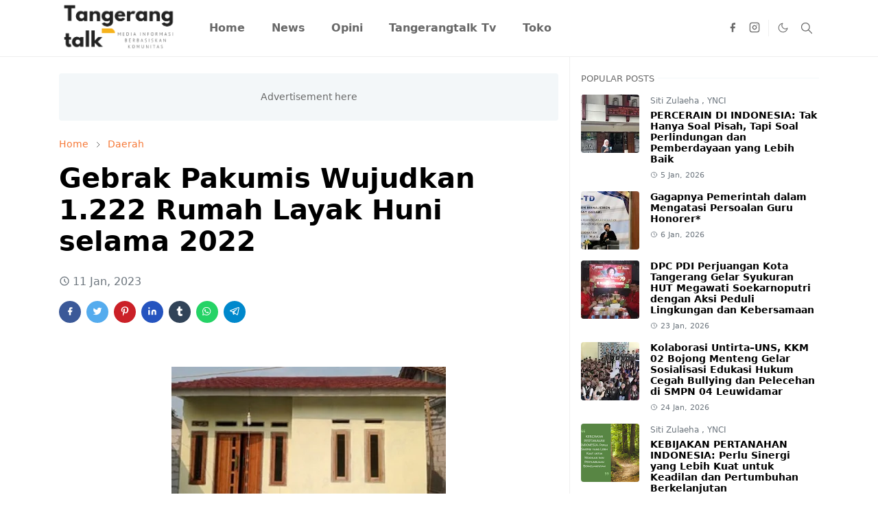

--- FILE ---
content_type: text/html; charset=UTF-8
request_url: https://www.tangerangtalk.my.id/2023/01/gebrak-pakumis-wujudkan-1222-rumah.html
body_size: 21046
content:
<!DOCTYPE html>
<html dir='ltr' lang='en'>
<head>
<script>/*<![CDATA[*/function rmurl(e,t){var r=new RegExp(/\?m=0|&m=0|\?m=1|&m=1/g);return r.test(e)&&(e=e.replace(r,""),t&&window.history.replaceState({},document.title,e)),e}const currentUrl=rmurl(location.toString(),!0);null!==localStorage&&"dark"==localStorage.getItem("theme")&&(document.querySelector("html").className="dark-mode");/*]]>*/</script>
<meta content='text/html; charset=UTF-8' http-equiv='Content-Type'/>
<meta content='width=device-width,initial-scale=1' name='viewport'/>
<!-- Primary Meta Tags -->
<link href='https://www.tangerangtalk.my.id/2023/01/gebrak-pakumis-wujudkan-1222-rumah.html' rel='canonical'/>
<meta content='https://www.tangerangtalk.my.id/2023/01/gebrak-pakumis-wujudkan-1222-rumah.html' property='og:url'/>
<meta content='Tangerangtalk.My.Id Team' name='author'/>
<meta content='Tangerangtalk.My.Id' name='application-name'/>
<meta content='general' name='rating'/>
<script type='text/javascript'>
if (window.location.search.indexOf('m=1') > -1) {
  window.location.href = window.location.href.replace('?m=1','');
}
</script>
<!-- Favicon -->
<link href='https://www.tangerangtalk.my.id/favicon.ico' rel='icon' type='image/x-icon'/>
<!-- Theme Color -->
<meta content='#ffffff' name='theme-color'/>
<meta content='#ffffff' name='msapplication-TileColor'/>
<meta content='#ffffff' name='msapplication-navbutton-color'/>
<meta content='#ffffff' name='apple-mobile-web-app-status-bar-style'/>
<meta content='yes' name='apple-mobile-web-app-capable'/>
<!-- Title -->
<title>Gebrak Pakumis Wujudkan 1.222 Rumah Layak Huni selama 2022 - Tangerangtalk.My.Id</title>
<meta content='Gebrak Pakumis Wujudkan 1.222 Rumah Layak Huni selama 2022 - Tangerangtalk.My.Id' name='title'/>
<meta content='Gebrak Pakumis Wujudkan 1.222 Rumah Layak Huni selama 2022 - Tangerangtalk.My.Id' property='og:title'/>
<meta content='Gebrak Pakumis Wujudkan 1.222 Rumah Layak Huni selama 2022 - Tangerangtalk.My.Id' name='twitter:title'/>
<!-- Image -->
<meta content='https://blogger.googleusercontent.com/img/b/R29vZ2xl/AVvXsEhZoLOPphs_b2hmiq8rKXl7th7ETTdV8vTAb8DrYAfxKTwkuPVBC7I3XnRKLtcb3usiUE_lBxCkl4v8XrqvSA_VTXbEVHEc01MPzxnvR38wwr8_1daDjWmSUzmdRqI7HH7P8U7tFlGld_RVWrsoLjwPH6vEMzAFZaitWsisqTzXKzfNWAA3bxY_HCVXoQ/w400-h229/1673361821_871x497.jpeg' property='og:image'/>
<meta content='https://blogger.googleusercontent.com/img/b/R29vZ2xl/AVvXsEhZoLOPphs_b2hmiq8rKXl7th7ETTdV8vTAb8DrYAfxKTwkuPVBC7I3XnRKLtcb3usiUE_lBxCkl4v8XrqvSA_VTXbEVHEc01MPzxnvR38wwr8_1daDjWmSUzmdRqI7HH7P8U7tFlGld_RVWrsoLjwPH6vEMzAFZaitWsisqTzXKzfNWAA3bxY_HCVXoQ/w400-h229/1673361821_871x497.jpeg' name='twitter:image'/>
<!-- Description -->
<meta content='Tangerang, Tangerangtalk.Online – Dalam meningkatkan kualitas hidup masyarakat prasejahtera di Kabupaten Tangerang, Pemerintah Kabupaten (Pemkab) Tang' name='description'/>
<meta content='Tangerang, Tangerangtalk.Online – Dalam meningkatkan kualitas hidup masyarakat prasejahtera di Kabupaten Tangerang, Pemerintah Kabupaten (Pemkab) Tang' property='og:description'/>
<meta content='Tangerang, Tangerangtalk.Online – Dalam meningkatkan kualitas hidup masyarakat prasejahtera di Kabupaten Tangerang, Pemerintah Kabupaten (Pemkab) Tang' name='twitter:description'/>
<!-- Open Graph / Facebook -->
<meta content='' property='fb:app_id'/>
<meta content='' property='article:author'/>
<meta content='website' property='og:type'/>
<meta content='en' property='og:locale'/>
<meta content='Tangerangtalk.My.Id' property='og:site_name'/>
<meta content='https://www.tangerangtalk.my.id/2023/01/gebrak-pakumis-wujudkan-1222-rumah.html' property='og:url'/>
<meta content='Gebrak Pakumis Wujudkan 1.222 Rumah Layak Huni selama 2022' property='og:image:alt'/>
<!-- Twitter -->
<meta content='' name='twitter:site'/>
<meta content='' name='twitter:creator'/>
<meta content='summary_large_image' name='twitter:card'/>
<meta content='https://www.tangerangtalk.my.id/2023/01/gebrak-pakumis-wujudkan-1222-rumah.html' name='twitter:url'/>
<meta content='Gebrak Pakumis Wujudkan 1.222 Rumah Layak Huni selama 2022' name='twitter:image:alt'/>
<!-- Feed -->
<link rel="alternate" type="application/atom+xml" title="Tangerangtalk.My.Id - Atom" href="https://www.tangerangtalk.my.id/feeds/posts/default" />
<link rel="alternate" type="application/rss+xml" title="Tangerangtalk.My.Id - RSS" href="https://www.tangerangtalk.my.id/feeds/posts/default?alt=rss" />
<link rel="service.post" type="application/atom+xml" title="Tangerangtalk.My.Id - Atom" href="https://www.blogger.com/feeds/6264421394513667582/posts/default" />

<link rel="alternate" type="application/atom+xml" title="Tangerangtalk.My.Id - Atom" href="https://www.tangerangtalk.my.id/feeds/5041175555673020406/comments/default" />
<link href='https://cdn.jsdelivr.net/npm/bootstrap@5.1.3/dist/css/bootstrap.min.css' media='print' onload='if(media!="all")media="all"' rel='stylesheet'/><noscript><link href='https://cdn.jsdelivr.net/npm/bootstrap@5.1.3/dist/css/bootstrap.min.css' rel='stylesheet'/></noscript>
<style id='page-skin-1' type='text/css'><!--
/*
-----------------------------------------------
JetTheme Blogger Template
Name		: JetTheme Core
Version		: 2.9
Designer	: jettheme
URL			: www.jettheme.com
-----------------------------------------------
*/
:root {
--bs-font-sans-serif: system-ui,-apple-system,Segoe UI,Helvetica Neue,Arial,Noto Sans,Liberation Sans,sans-serif,Apple Color Emoji,Segoe UI Emoji,Segoe UI Symbol,Noto Color Emoji;
--bs-body-bg: #ffffff;
--bs-body-color: #686868;
--jt-primary: #f67938;
--jt-heading-color: #000000;
--jt-heading-link: #000000;
--jt-heading-hover: #f67938;
--jt-link-color: #f67938;
--jt-link-hover: #f46013;
--jt-blockquote: #f67938;
--jt-btn-primary: #f67938;
--jt-btn-primary-hover: #f46013;
--jt-btn-light-hover: #000000;
--jt-border-light: #efefef;
--jt-bg-light: #f3f7f9;
--jt-archive-bg: #ffffff;
--jt-nav-color: #686868;
--jt-nav-hover: #f67938;
--jt-nav-selected: #f67938;
--jt-dropdown-bg: #ffffff;
--jt-dropdown-color: #686868;
--jt-dropdown-hover: #f67938;
--jt-dropdown-selected: #f67938;
--jt-header-bg: #ffffff;
--jt-header-color: #686868;
--jt-header-border: #efefef;
--jt-footer-bg: #212529;
--jt-footer-color: #9fa6ad;
--jt-footer-link: #9fa6ad;
--jt-footer-border: #323539;
--jt-socket-bg: #09080c;
--jt-socket-color: #9fa6ad;
}
.dark-mode {
--bs-body-bg: hsl(210, 11%, 15%);
--bs-body-color: hsl(210, 11%, 80%);
--jt-heading-color: hsl(210, 11%, 80%);
--jt-heading-link: hsl(210, 11%, 80%);
--jt-btn-light-hover: hsl(210, 11%, 85%);
--jt-border-light: hsl(210, 11%, 20%);
--jt-bg-light: hsl(210, 11%, 20%);
--jt-archive-bg: hsl(210, 11%, 17%);
--jt-nav-color: hsl(210, 11%, 70%);
--jt-dropdown-bg: hsl(210, 11%, 18%);
--jt-dropdown-color: hsl(210, 11%, 70%);
--jt-header-bg: hsl(210, 11%, 15%);
--jt-header-color: hsl(210, 11%, 80%);
--jt-header-border: hsl(210, 11%, 20%);
--jt-footer-bg: hsl(210, 11%, 15%);
--jt-footer-color: hsl(210, 11%, 80%);
--jt-footer-border: hsl(210, 11%, 20%);
--jt-socket-bg: hsl(210, 11%, 17%);
--jt-socket-color: hsl(210, 11%, 80%);
}
body {
font: normal normal 16px system-ui,-apple-system,Segoe UI,Helvetica Neue,Arial,Noto Sans,Liberation Sans,sans-serif,Apple Color Emoji,Segoe UI Emoji,Segoe UI Symbol,Noto Color Emoji;
color: var(--bs-body-color);
background-color: var(--bs-body-bg);
line-height: 1.5;
-webkit-font-smoothing: antialiased;
-moz-osx-font-smoothing: grayscale;
text-rendering: optimizeLegibility;
}
.d-block {
display:none;
}
.h1,.h2,.h3,.h4,.h5,.h6,
h1,h2,h3,h4,h5,h6 {
font: normal bold 40px var(--bs-font-sans-serif);
}
a {
transition-property: background-color, border-color, color, fill, stroke;
transition-timing-function: cubic-bezier(0.4, 0, 0.2, 1);
transition-duration: .3s;
text-decoration: none;
color: var(--jt-link-color);
}
a:hover {
color: var(--jt-link-hover);
}
.fs-7 {
font-size: 0.875rem;
}
.fs-8 {
font-size: 0.75rem;
}
.fs-9 {
font-size: 0.7rem;
}
.btn{
box-shadow: none !important
}
.btn-sm {
min-width: 32px;
min-height: 32px;
}
img,
svg,
iframe {
max-width:100%
}
img {
height:auto;
object-fit:cover;
}
label {
cursor: pointer;
}
.visually-hidden {
position: unset !important;
}
.form-control:focus {
box-shadow: none;
border-color: var(--jt-primary);
}
.form-control::placeholder {
opacity: .5;
}
.dropdown-toggle::after {
border-width: 0.25em 0.25em 0;
}
.dropdown-menu {
margin: 0;
padding: 0;
}
.px-3 {
padding-right: 1rem;
padding-left: 1rem;
}
.ratio:before{
content: none;
}
.ratio-1x1 {
padding-bottom: 100%;
}
.ratio-4x3 {
padding-bottom: 75%;
}
.ratio-16x9 {
padding-bottom: 56.25%;
}
.ratio-21x9 {
padding-bottom: 43%;
}
.object-cover {
object-fit: cover;
}
.jt-text-primary,
.hover-text-primary:hover,
input:checked ~ .check-text-primary {
color: var(--jt-primary)!important
}
.jt-btn-primary,
.jt-btn-outline-primary:hover {
color: #fff;
background-color: var(--jt-btn-primary);
border-color: var(--jt-btn-primary);
}
.jt-btn-light {
color: var(--bs-body-color);
background-color: var(--jt-bg-light);
border-color: var(--jt-bg-light);
}
.jt-btn-light:hover {
color: var(--jt-btn-light-hover);
}
.jt-btn-primary:hover,
.hover-btn-primary:hover,
input:checked + .jt-btn-outline-primary {
color: #fff !important;
background-color: var(--jt-btn-primary-hover)!important;
border-color: var(--jt-btn-primary-hover)!important
}
.jt-btn-outline-primary {
color: var(--jt-btn-primary);
border-color: var(--jt-btn-primary);
}
.jt-bg-primary {
background-color: var(--jt-primary)
}
.jt-bg-light {
background-color: var(--jt-bg-light)
}
.bg-archive {
background-color: var(--jt-archive-bg)
}
.jt-border-light {
border-color: var(--jt-border-light)!important;
}
input:checked ~ .d-block-check {
display: block !important;
}
input:checked ~ .d-none-check {
display: none !important;
}
.dropdown-menu,
.accordion-item,
.accordion-header {
background-color: var(--bs-body-bg);
color: var(--bs-body-color);
border-color: var(--jt-border-light);
}
.lazyload {
transition-property: opacity;
transition-timing-function: cubic-bezier(0.4, 0, 0.2, 1);
transition-duration: .3s;
opacity: 0;
}
.lazyload.loaded {
opacity: 1;
}
/* JetTheme Style */
pre {
background-color: var(--jt-bg-light);
margin-bottom: 1rem;
padding: 1rem;
font-size: 0.75rem;
}
blockquote {
border-left:  5px solid var(--jt-blockquote);
color: inherit;
font-size: 1.125rem;
margin-bottom: 1.5rem;
margin-top: 1.5rem;
padding-left: 1rem;
}
.header-animate.header-hidden {
transform: translateY(-100%);
box-shadow: none !important;
}
#header {
background-color: var(--jt-header-bg);
color: var(--jt-header-color);
transition-property: transform;
transition-timing-function: cubic-bezier(0.4, 0, 0.2, 1);
transition-duration: .3s;
min-height: 50px;
border-bottom: 1px solid var(--jt-header-border);
}
.header-social {
border-right: 1px solid var(--jt-header-border);
}
.jt-icon {
display: inline-block;
height: 1em;
vertical-align: -0.15em;
width: 1em;
fill:none;
stroke:currentColor;
stroke-linecap:round;
stroke-linejoin:round;
stroke-width:2;
}
.jt-icon-center {
font-family: sans-serif;
}
.icon-dark,
.dark-mode .icon-light {
display: none;
}
.dark-mode .icon-dark {
display: block;
}
#dark-toggler,
#search-toggler,
#navbar-toggler {
line-height: 1;
}
#dark-toggler {
font-size: 17px;
}
#footer {
background-color: var(--jt-footer-bg);
color: var(--jt-footer-color);
border-top: 1px solid var(--jt-footer-border);
}
#socket {
background-color: var(--jt-socket-bg);
color: var(--jt-socket-color);
}
#navbar {
z-index: 9999;
}
#navbar .menu-item {
position: relative;
}
#navbar .nav-link {
min-height: 40px;
}
#navbar .dropdown-toggle {
cursor: pointer;
align-items: center;
display: flex;
}
#navbar.d-block,
#navbar .dropdown-menu,
#navbar .nav-link,
#navbar .dropdown-toggle {
-webkit-transition: .3s;
-ms-transition: .3s;
-o-transition: .3s;
transition: .3s;
}
#navbar .navbar-nav > .menu-item > .nav-link {
font: normal bold 16px var(--bs-font-sans-serif);
line-height: 1.5;
color: var(--jt-nav-color);
}
#navbar .navbar-nav > .menu-item:hover > .nav-link,
#navbar .navbar-nav > .menu-item:hover > .dropdown-toggle {
color: var(--jt-nav-hover);
}
#navbar .navbar-nav > .menu-item > .nav-link.active,
#navbar .navbar-nav > .menu-item > .active ~ .dropdown-toggle {
color: var(--jt-nav-selected);
}
.logo-wrap {
width: 200px;
}
#search-header .dropdown-menu {
background-color:var(--jt-dropdown-bg);
color: var(--jt-dropdown-color);
border-color: var(--jt-header-border);
min-width: 300px;
right:0;
top:100%
}
.blog-admin {
display: none;
}
#pagination li + li {
margin-left: 5px;
}
.no-items {
display: none;
}
.feature-image,
.separator,
.tr-caption-container {
margin-bottom: 1rem;
}
.tr-caption-container {
width: 100%;
}
.separator a,
.tr-caption-container a {
margin: 0 !important;
padding: 0 !important;
}
.tr-caption {
font-size: 12px;
font-style: italic;
}
.widget:last-child {
margin-bottom: 0 !important;
}
#post-body .widget {
margin-top: 1.5rem;
}
.item-title {
color: var(--jt-heading-link);
}
.item-title:hover {
color: var(--jt-heading-hover);
}
#comment-editor{
width:100%
}
#primary .widget-title {
font-weight: 300;
text-transform: uppercase;
}
#footer .widget-title {
text-transform: uppercase;
}
#footer .widget-title,
#sidebar .widget-title {
font-size: 13px !important;
}
#footer .widget-title:after {
content: "";
display: block;
width: 50px;
border-bottom: 2px solid var(--jt-primary);
margin-top: 10px;
}
#primary .widget-title > span {
background-color: var(--bs-body-bg);
padding-right: 5px;
position: relative;
}
#main .widget-title:before,
#sidebar .widget-title:before {
background-color:  var(--jt-bg-light);
content: "";
height: 1px;
display: block;
position: absolute;
top: 50%;
transform: translateY(-50%);
width: 100%;
}
#main .widget-title:before {
border-right: 30px solid var(--jt-primary);
height: 5px;
}
.send-success:not(.loading) .contact-form-msg,
.send-error:not(.loading) .contact-form-msg {
display:block !important;
}
.send-success .contact-form-msg{
border-color: rgba(25,135,84,.3) !important;
}
.send-error .contact-form-msg{
border-color: rgba(255,193,7,.3) !important;
}
.send-success .contact-form-msg:before{
content: attr(data-success);
}
.send-error .contact-form-msg:before{
content: attr(data-error);
}
hr.example-ads:before {
content: "Advertisement here";
}
hr.example-ads {
background-color: var(--jt-bg-light);
border-radius: 0.25rem;
font-size: 0.875rem;
height: auto;
margin: 0;
opacity: 1;
padding: 1.5rem 0;
text-align: center;
}
body > .google-auto-placed {
margin: 0 auto 1.5rem;
max-width: 1108px;
}
.google-auto-placed > ins {
margin: 0 !important;
}
/* TYPOGRAPY */
.h1,h1{font-size:calc(1.375rem + 1.5vw)}
.h2,h2{font-size:calc(1.325rem + .9vw)}
.h3,h3{font-size:calc(1.3rem + .6vw)}
.h4,h4{font-size:calc(1.275rem + .3vw)}
.h5,h5{font-size:18px}
.h6,h6{font-size:16px}
.entry-title {
color: var(--jt-heading-color);
}
.entry-text h1,
.entry-text h2,
.entry-text h3,
.entry-text h4,
.entry-text h5,
.entry-text h6 {
color: var(--jt-heading-color);
padding-top: 1em;
margin-bottom: 1rem;
}
.entry-text li {
margin-bottom: 0.5rem;
}
/* Responsive Style */
@media (min-width: 576px) {
.ratio-sm-4x3 {
padding-bottom: 75%;
}
.ratio-sm-16x9 {
padding-bottom: 56.25%;
}
.border-sm-end {
border-right-width: 1px !important;
border-right-style: solid;
}
#post-pager .next-page {
border-left: 1px solid;
}
}
@media (min-width: 768px) {
.position-md-relative {
position: relative;
}
.border-md-end {
border-right-width: 1px !important;
border-right-style: solid;
}
}
@media (min-width: 992px) {
.d-lg-flex {
display: flex;
}
.col-lg-4 {
flex: 0 0 auto;
width: 33.33333333%;
}
.col-lg-8 {
flex: 0 0 auto;
width: 66.66666667%;
}
.border-lg-end {
border-right-width: 1px !important;
border-right-style: solid;
}
#navbar .navbar-nav > .menu-item {
display: flex;
}
#navbar .dropdown-menu {
background-color:var(--jt-dropdown-bg);
border-color: var(--jt-header-border);
margin-top: -10px;
display: block;
opacity: 0;
visibility: hidden;
pointer-events: none;
box-shadow: 5px 10px 10px -5px rgba(0, 0, 0, 0.14);
top:100%;
min-width: 150px;
}
#navbar .dropdown-menu .nav-link {
padding-right: 20px;
font-size: 15px;
color: var(--jt-dropdown-color);
}
#navbar .dropdown-menu .dropdown-toggle {
position: absolute;
right: 10px;
top: 20px;
}
#navbar .dropdown-menu .dropdown-menu {
left: 100%;
top: -1px;
}
#navbar .dropdown-menu .menu-item:hover > .nav-link,
#navbar .dropdown-menu .menu-item:hover > .dropdown-toggle {
color:  var(--jt-dropdown-hover);
}
#navbar .dropdown-menu .menu-item > .nav-link.active,
#navbar .dropdown-menu .menu-item > .active ~ .dropdown-toggle {
color:  var(--jt-dropdown-selected);
}
#navbar .menu-item:hover > .dropdown-menu {
opacity: 1;
visibility: visible;
pointer-events: unset;
margin: 0;
}
#navbar .navbar-nav > .menu-item > .nav-link {
padding: 1.5rem 1.2rem;
white-space:nowrap;
}
#navbar .navbar-nav > .menu-item > .dropdown-toggle {
bottom: 0;
pointer-events: none;
position: absolute;
right: 5px;
top: 3px;
}
#sidebar {
border-left: 1px solid var(--jt-border-light);
}
#footer-widget .widget {
margin-bottom: 0 !important;
}
}
@media (min-width: 1200px){
.container {
max-width: 1140px;
}
.h1,h1{font-size:40px}
.h2,h2{font-size:26px}
.h3,h3{font-size:22px}
.h4,h4{font-size:20px}
}
@media (min-width: 1400px) {
.container {
max-width: 1320px;
}
}
@media (max-width: 991.98px) {
input:checked ~ .dropdown-menu {
display: block;
}
input:checked + .dropdown-toggle {
color: var(--jt-dropdown-selected);
}
.logo-wrap {
width: 150px;
}
#search-header .dropdown-menu{
width: 100%;
}
#navbar {
background-color: var(--jt-header-bg);
padding-top: 70px;
padding-bottom: 30px;
position: fixed;
left: 0;
right: 0;
top: 0;
bottom: 0;
width: auto;
}
#navbar.d-block {
opacity: 0;
transform: translateX(-20%);
}
#navbar.show {
transform: translateX(0);
opacity: 1;
}
#navbar .navbar-nav {
max-height: 100%;
overflow-y: auto;
}
#navbar-toggle:checked ~ #header-main #navbar {
display:block;
}
#navbar .nav-link {
border-bottom: 1px solid var(--jt-header-border);
font-size: 16px !important;
color: var(--jt-dropdown-color);
}
#navbar .menu-item:hover > .nav-link {
color: var(--jt-dropdown-hover);
}
#navbar .active > .nav-link {
color: var(--jt-dropdown-selected);
}
#navbar .dropdown-toggle {
border-left: 1px solid var(--jt-header-border);
height: 2.5rem;
padding: 0 1rem;
position: absolute;
right: 0;
top: 0;
}
#navbar .dropdown-menu {
background-color: var(--jt-dropdown-bg);
border: none;
padding-left: 10px;
}
#sidebar {
border-top: 1px solid var(--jt-border-light);
}
}
@media (max-width: 575.98px) {
.feature-posts .item-thumbnail {
margin-bottom: -150px;
}
.feature-posts .item-thumbnail a {
border-radius: 0 !important;
box-shadow: none !important;
padding-bottom: 75%;
}
.feature-posts .item-content {
background-color: var(--bs-body-bg);
border: 5px solid;
border-radius: 0.25rem;
}
#post-pager .prev-page + .next-page {
border-top: 1px solid;
}
.full-width,
.px-3 .google-auto-placed {
margin-left: -1rem;
margin-right: -1rem;
width: auto !important;
}
#footer-widget .widget {
padding-left: 3rem;
padding-right: 3rem;
}
}
/*Your custom CSS is here*/

--></style>
<!-- Your Style and Script before </head> is here -->
</head><body class="d-block is-single"><textarea disabled readonly id="element-h" style="display:none"><style>/*<link href='https://www.blogger.com/dyn-css/authorization.css?targetBlogID=6264421394513667582&amp;zx=b6127263-3289-441a-a6b0-67247da57ca4' media='none' onload='if(media!=&#39;all&#39;)media=&#39;all&#39;' rel='stylesheet'/><noscript><link href='https://www.blogger.com/dyn-css/authorization.css?targetBlogID=6264421394513667582&amp;zx=b6127263-3289-441a-a6b0-67247da57ca4' rel='stylesheet'/></noscript>
<meta name='google-adsense-platform-account' content='ca-host-pub-1556223355139109'/>
<meta name='google-adsense-platform-domain' content='blogspot.com'/>

<script async src="https://pagead2.googlesyndication.com/pagead/js/adsbygoogle.js?client=ca-pub-0903617351353673&host=ca-host-pub-1556223355139109" crossorigin="anonymous"></script>

<!-- data-ad-client=ca-pub-0903617351353673 -->

</head><body>*/</style></textarea>
<header class='header-animate sticky-top navbar py-0 navbar-expand-lg' content='itemid' id='header' itemid='#header' itemscope='itemscope' itemtype='https://schema.org/WPHeader'>
<input class='d-none' id='navbar-toggle' type='checkbox'/>
<div class='container position-relative px-3 flex-nowrap section' id='header-main'><div class='widget HTML logo-wrap position-relative' data-version='2' id='HTML10'>
<a class='d-block navbar-brand' href='https://www.tangerangtalk.my.id/'>
<img alt='Tangerangtalk.My.Id' height='55' loading='lazy' src='https://blogger.googleusercontent.com/img/b/R29vZ2xl/AVvXsEhxpTKZXneN2TRelpXfXcA6vhpKDMF1OEqZFEGBSngkltIH9kZlDiX0D75YF4hmRFPZT4tbQUja2J7huubXRUMsb0U_-OhV62ClbulResTSw2Qu8tOgUDPG2qA-aAg9OUO03_8VdhDstuJ9B2hegck5kHEdfWMOLmawtS0RHcz7kZOqWOuAlqUXWOAthqep/s728/Tangerang%20Talk.png' width='175'/>
</a>
</div><div class='widget LinkList d-flex align-self-stretch align-items-center order-lg-1 ms-auto' data-version='2' id='LinkList10'>
<div class='header-social d-flex pe-1'><a aria-label='facebook' class='px-2 text-reset jt-icon-center i-facebook' href='#' rel='noopener' target='_blank'><svg aria-hidden='true' class='jt-icon'><use xlink:href='#i-facebook'></use></svg></a><a aria-label='instagram' class='px-2 text-reset jt-icon-center i-instagram' href='#' rel='noopener' target='_blank'><svg aria-hidden='true' class='jt-icon'><use xlink:href='#i-instagram'></use></svg></a></div>
<div class='d-flex align-self-stretch align-items-center ps-1' id='dark-header'>
<label aria-label='Toggle Dark Mode' class='p-2 jt-icon-center' id='dark-toggler'><svg aria-hidden='true' class='jt-icon'><use class='icon-light' xlink:href='#i-moon'></use><use class='icon-dark' xlink:href='#i-sun'></use></svg></label>
</div>
<div class='d-flex align-self-stretch align-items-center position-md-relative' id='search-header'>
<input class='d-none' id='search-toggle' type='checkbox'/>
<label aria-label='Toggle search' class='p-2 check-text-primary hover-text-primary jt-icon-center' for='search-toggle' id='search-toggler'><svg aria-hidden='true' class='fs-5 jt-icon'><use xlink:href='#i-search'></use></svg></label>
<div class='dropdown-menu p-1 shadow-sm d-block-check'>
<form action='https://www.tangerangtalk.my.id/search' class='input-group' method='GET' target='_top'>
<input class='form-control fs-7 border-0 rounded-0 bg-transparent text-reset' id='search-input' name='q' placeholder='Enter your search' required='required' type='text' value=''/>
<input name='max-results' type='hidden' value='10'/>
<button class='btn btn-sm fw-bold py-2 px-4 rounded-pill border-0 jt-btn-primary m-0' type='submit'>Search</button>
</form>
</div>
</div>
<div class='d-flex align-self-stretch align-items-center d-lg-none'>
<label aria-label='Toggle navigation' class='p-1 jt-icon-center hover-text-primary' for='navbar-toggle' id='navbar-toggler'><svg aria-hidden='true' class='fs-3 jt-icon'><use xlink:href='#i-menu'></use></svg></label>
</div>
</div><div class='widget LinkList collapse navbar-collapse' data-version='2' id='navbar'>
<label class='d-flex position-absolute fs-1 d-lg-none mt-4 me-4 top-0 end-0' for='navbar-toggle'><svg aria-hidden='true' class='jt-icon'><use xlink:href='#i-close'></use></svg></label>
<ul class='navbar-nav px-4 p-lg-0 container' itemscope='itemscope' itemtype='http://schema.org/SiteNavigationElement' role='menu'>
<li class="menu-item"><a class='nav-link' href='/' itemprop='url' role='menuitem'>
<span itemprop='name'>Home</span></a>
</li><li class="menu-item"><a class='nav-link' href='https://www.tangerangtalk.my.id/search/label/Berita' itemprop='url' role='menuitem'>
<span itemprop='name'>News</span></a>
</li><li class="menu-item"><a class='nav-link' href='https://www.tangerangtalk.my.id/search/label/Opini' itemprop='url' role='menuitem'>
<span itemprop='name'>Opini</span></a>
</li><li class="menu-item"><a class='nav-link' href='https://www.tangerangtalk.my.id/search/label/Tangerangtalk_Tv' itemprop='url' role='menuitem'>
<span itemprop='name'>Tangerangtalk Tv</span></a>
</li><li class="menu-item"><a class='nav-link' href='/p/tangerangtalk-shop_26.html' itemprop='url' role='menuitem'>
<span itemprop='name'>Toko</span></a></li></ul>
</div></div>
</header>
<!--Main Content-->
<div id='primary'>
<div class='container px-0'>
<div class='d-lg-flex' id='main-content'>
<div class='col-lg-8 px-3' id='main'>
<div class='pt-4 section' id='before-post'><div class='widget HTML position-relative mb-4' data-version='2' id='HTML12'>
<div class='widget-content text-break'><hr class="example-ads"/></div>
</div></div>
<div class='pt-4 pb-5 section' id='blog-post'><div class='widget Blog' data-version='2' id='Blog1'>
<div itemscope='itemscope' itemtype='https://schema.org/BreadcrumbList' style='--bs-breadcrumb-divider: url("data:image/svg+xml,%3Csvg xmlns=&#39;http://www.w3.org/2000/svg&#39; height=&#39;8&#39; width=&#39;8&#39; fill=&#39;none&#39; viewbox=&#39;0 0 24 24&#39; stroke=&#39;%23686868&#39;%3E%3Cpath stroke-linecap=&#39;round&#39; stroke-linejoin=&#39;round&#39; stroke-width=&#39;1&#39; d=&#39;M 0.5,0.5 4,4 0.5,7.5&#39;/%3E%3C/svg%3E");'>
<ol class='breadcrumb d-block text-nowrap fs-7 overflow-hidden text-truncate'>
<li class='breadcrumb-item d-inline-block' itemprop='itemListElement' itemscope='itemscope' itemtype='https://schema.org/ListItem'>
<a href='https://www.tangerangtalk.my.id/' itemprop='item' rel='tag' title='Home'><span itemprop='name'>Home</span></a>
<meta content='1' itemprop='position'/>
</li>
<li class='breadcrumb-item d-inline-block' itemprop='itemListElement' itemscope='itemscope' itemtype='https://schema.org/ListItem'>
<a href='https://www.tangerangtalk.my.id/search/label/Daerah?max-results=10' itemprop='item' rel='tag' title='Daerah'><span itemprop='name'>Daerah</span></a>
<meta content='2' itemprop='position'/>
</li>
</ol>
</div>
<article class='mb-5' id='single-content'>
<script type='application/ld+json'>
{
  "@context": "http://schema.org/",
  "@type": "NewsArticle",
  "mainEntityOfPage": {
    "@type": "WebPage",
    "@id": "https://www.tangerangtalk.my.id/2023/01/gebrak-pakumis-wujudkan-1222-rumah.html"
  },
  "author": {
    "@type": "Person",
    "name": "Sayuti Tan Malik",
    "url": "<!--Can't find substitution for tag [post.author.profileUrl]-->"
  },
  "publisher": {
    "@type": "Organization",
    "name": "Tangerangtalk.My.Id"
  },
  "headline": "Gebrak Pakumis Wujudkan 1.222 Rumah Layak Huni selama 2022",
  "description": "Tangerang, Tangerangtalk.Online &#8211; Dalam meningkatkan kualitas hidup masyarakat prasejahtera di Kabupaten Tangerang, Pemerintah Kabupaten (Pemkab) Tang",
  "image": "https://blogger.googleusercontent.com/img/b/R29vZ2xl/AVvXsEhZoLOPphs_b2hmiq8rKXl7th7ETTdV8vTAb8DrYAfxKTwkuPVBC7I3XnRKLtcb3usiUE_lBxCkl4v8XrqvSA_VTXbEVHEc01MPzxnvR38wwr8_1daDjWmSUzmdRqI7HH7P8U7tFlGld_RVWrsoLjwPH6vEMzAFZaitWsisqTzXKzfNWAA3bxY_HCVXoQ/w400-h229/1673361821_871x497.jpeg",
  "datePublished": "2023-01-11T14:43:00+07:00",
  "dateModified": "2023-01-11T14:43:47+07:00"
}
</script>
<header class='entry-header mb-3'>
<h1 class='entry-title mb-4'>Gebrak Pakumis Wujudkan 1.222 Rumah Layak Huni selama 2022</h1>
<div class='entry-meta mb-3 text-secondary d-flex flex-wrap fw-light'>
<div class='me-3'><svg aria-hidden='true' class='me-1 jt-icon'><use xlink:href='#i-clock'></use></svg><span class='date-format' data-date='2023-01-11T14:43:00+07:00'>11 Jan, 2023</span></div>
</div>
</header>
<div class='social-share mb-3'>
<div class='d-flex fs-5'>
<a class='me-2 mb-2 btn btn-sm jt-icon-center text-white rounded-pill' href='https://www.facebook.com/sharer.php?u=https://www.tangerangtalk.my.id/2023/01/gebrak-pakumis-wujudkan-1222-rumah.html' rel='nofollow noopener noreferrer' style='background-color:#3b5998' target='_blank' title='Facebook Share'><svg aria-hidden='true' class='jt-icon'><use xlink:href='#i-facebook'></use></svg></a>
<a class='me-2 mb-2 btn btn-sm jt-icon-center text-white rounded-pill' href='https://twitter.com/intent/tweet?url=https://www.tangerangtalk.my.id/2023/01/gebrak-pakumis-wujudkan-1222-rumah.html' rel='nofollow noopener noreferrer' style='background-color:#55acee' target='_blank' title='Tweet This'><svg aria-hidden='true' class='jt-icon'><use xlink:href='#i-twitter'></use></svg></a>
<a class='me-2 mb-2 btn btn-sm jt-icon-center text-white rounded-pill' href='https://pinterest.com/pin/create/button/?url=https://www.tangerangtalk.my.id/2023/01/gebrak-pakumis-wujudkan-1222-rumah.html&media=https://blogger.googleusercontent.com/img/b/R29vZ2xl/AVvXsEhZoLOPphs_b2hmiq8rKXl7th7ETTdV8vTAb8DrYAfxKTwkuPVBC7I3XnRKLtcb3usiUE_lBxCkl4v8XrqvSA_VTXbEVHEc01MPzxnvR38wwr8_1daDjWmSUzmdRqI7HH7P8U7tFlGld_RVWrsoLjwPH6vEMzAFZaitWsisqTzXKzfNWAA3bxY_HCVXoQ/w400-h229/1673361821_871x497.jpeg' rel='nofollow noopener noreferrer' style='background-color:#cb2027' target='_blank' title='Pin It'><svg aria-hidden='true' class='jt-icon'><use xlink:href='#i-pinterest'></use></svg></a>
<a class='me-2 mb-2 btn btn-sm jt-icon-center text-white rounded-pill' href='https://www.linkedin.com/sharing/share-offsite/?url=https://www.tangerangtalk.my.id/2023/01/gebrak-pakumis-wujudkan-1222-rumah.html' rel='nofollow noopener noreferrer' style='background-color:#2554bf' target='_blank' title='Linkedin Share'><svg aria-hidden='true' class='jt-icon'><use xlink:href='#i-linkedin'></use></svg></a>
<a class='me-2 mb-2 btn btn-sm jt-icon-center text-white rounded-pill' href='https://www.tumblr.com/share/link?url=https://www.tangerangtalk.my.id/2023/01/gebrak-pakumis-wujudkan-1222-rumah.html' rel='nofollow noopener noreferrer' style='background-color:#314358' target='_blank' title='Tumblr Share'><svg aria-hidden='true' class='jt-icon'><use xlink:href='#i-tumblr'></use></svg></a>
<a class='me-2 mb-2 btn btn-sm jt-icon-center text-white rounded-pill' href='https://wa.me/?text=https://www.tangerangtalk.my.id/2023/01/gebrak-pakumis-wujudkan-1222-rumah.html' rel='nofollow noopener noreferrer' style='background-color:#25d366' target='_blank' title='Share to whatsapp'><svg aria-hidden='true' class='jt-icon'><use xlink:href='#i-whatsapp'></use></svg></a>
<a class='me-2 mb-2 btn btn-sm jt-icon-center text-white rounded-pill' href='https://t.me/share/url?url=https://www.tangerangtalk.my.id/2023/01/gebrak-pakumis-wujudkan-1222-rumah.html' rel='nofollow noopener noreferrer' style='background-color:#0088cc' target='_blank' title='Share to telegram'><svg aria-hidden='true' class='jt-icon'><use xlink:href='#i-telegram'></use></svg></a>
</div>
</div>
<div class='entry-text text-break mb-5' id='post-body'>
<p>&nbsp;</p><div class="separator" style="clear: both; text-align: center;"><a href="https://blogger.googleusercontent.com/img/b/R29vZ2xl/AVvXsEhZoLOPphs_b2hmiq8rKXl7th7ETTdV8vTAb8DrYAfxKTwkuPVBC7I3XnRKLtcb3usiUE_lBxCkl4v8XrqvSA_VTXbEVHEc01MPzxnvR38wwr8_1daDjWmSUzmdRqI7HH7P8U7tFlGld_RVWrsoLjwPH6vEMzAFZaitWsisqTzXKzfNWAA3bxY_HCVXoQ/s871/1673361821_871x497.jpeg" imageanchor="1" style="margin-left: 1em; margin-right: 1em;"><img alt="Gebrak Pakumis Wujudkan 1.222 Rumah Layak Huni selama 2022" border="0" data-original-height="497" data-original-width="871" height="229" loading="lazy" src="https://blogger.googleusercontent.com/img/b/R29vZ2xl/AVvXsEhZoLOPphs_b2hmiq8rKXl7th7ETTdV8vTAb8DrYAfxKTwkuPVBC7I3XnRKLtcb3usiUE_lBxCkl4v8XrqvSA_VTXbEVHEc01MPzxnvR38wwr8_1daDjWmSUzmdRqI7HH7P8U7tFlGld_RVWrsoLjwPH6vEMzAFZaitWsisqTzXKzfNWAA3bxY_HCVXoQ/w400-h229-rw/1673361821_871x497.jpeg" title="Gebrak Pakumis Wujudkan 1.222 Rumah Layak Huni selama 2022" width="400" /></a></div><br /><p></p><span id="docs-internal-guid-9b9bb5af-7fff-83ee-441b-ac0f5d3b0b96"><h6 dir="ltr" style="background-color: white; line-height: 1.44; margin-bottom: 0pt; margin-top: 8pt; padding: 0pt 0pt 15pt 0pt; text-align: justify;"><span style="color: #333333; font-family: Arial; font-size: 10.5pt; font-variant-east-asian: normal; font-variant-numeric: normal; vertical-align: baseline; white-space: pre-wrap;">Tangerang, </span><a href="https://www.tangerangtalk.online/" style="text-decoration-line: none;"><span style="color: #1155cc; font-family: Arial; font-size: 10.5pt; font-variant-east-asian: normal; font-variant-numeric: normal; text-decoration-line: underline; text-decoration-skip-ink: none; vertical-align: baseline; white-space: pre-wrap;">Tangerangtalk.Online</span></a><span style="color: #333333; font-family: Arial; font-size: 10.5pt; font-variant-east-asian: normal; font-variant-numeric: normal; vertical-align: baseline; white-space: pre-wrap;"> &#8211;</span><span style="color: #828282; font-family: Arial; font-size: 10.5pt; font-variant-east-asian: normal; font-variant-numeric: normal; font-weight: normal; vertical-align: baseline; white-space: pre-wrap;"> Dalam meningkatkan kualitas hidup masyarakat prasejahtera di Kabupaten Tangerang, Pemerintah Kabupaten (Pemkab) Tangerang terus memberikan bantuan perbaikan rumah tidak layak huni bagi warga melalui program Gebrak Pakumis. Gebrak Pakumis adalah singkatan dari Gerakan Bersama Rakyat Atasi Kawasan Padat, Kumuh dan Miskin.</span></h6><p dir="ltr" style="background-color: white; line-height: 2.4; margin-bottom: 0pt; margin-top: 0pt; padding: 0pt 0pt 8pt 0pt; text-align: justify;"><span style="color: #828282; font-family: Arial; font-size: 10.5pt; font-variant-east-asian: normal; font-variant-numeric: normal; vertical-align: baseline; white-space: pre-wrap;">Selama 2022, Pemkab mencatat sebanyak 1.222 unit rumah diperbaiki menjadi rumah layak huni di Kabupaten Tangerang.</span></p><p dir="ltr" style="background-color: white; line-height: 2.4; margin-bottom: 0pt; margin-top: 0pt; padding: 0pt 0pt 8pt 0pt; text-align: justify;"><span style="color: #828282; font-family: Arial; font-size: 10.5pt; font-variant-east-asian: normal; font-variant-numeric: normal; vertical-align: baseline; white-space: pre-wrap;">&#8220;Di tahun 2022, ada 1.222 rumah yang sudah kami berikan bantuan lewat program Gebrak Pakumis," kata Kepala Dinas Perumahan, Permukiman dan Pemakaman Kabupaten Tangerang, Bambang Saptho Nurtjahja, Selasa (10/01/2023).</span></p><p dir="ltr" style="background-color: white; line-height: 2.4; margin-bottom: 0pt; margin-top: 0pt; padding: 0pt 0pt 8pt 0pt; text-align: justify;"><span style="color: #828282; font-family: Arial; font-size: 10.5pt; font-variant-east-asian: normal; font-variant-numeric: normal; vertical-align: baseline; white-space: pre-wrap;">Pemkab Tangerang telah mengalokasikan dana Anggaran Pendapatan dan Belanja Daerah (APBD) senilai Rp30 miliar untuk 1.000 unit rumah pada 2022. Selain itu, melalui bantuan perbaikan ini, kata Bambang, penerima bantuan mendapatkan pelayanan perumahan yang layak huni dan kualitas hidup lebih sejahtera.&nbsp;</span></p><p dir="ltr" style="background-color: white; line-height: 2.4; margin-bottom: 0pt; margin-top: 0pt; padding: 0pt 0pt 8pt 0pt; text-align: justify;"><span style="color: #828282; font-family: Arial; font-size: 10.5pt; font-variant-east-asian: normal; font-variant-numeric: normal; vertical-align: baseline; white-space: pre-wrap;">"Untuk stimulan masing-masing rumah itu sebesar Rp25 juta ," ujarnya.</span></p><p dir="ltr" style="background-color: white; line-height: 2.4; margin-bottom: 0pt; margin-top: 0pt; padding: 0pt 0pt 8pt 0pt; text-align: justify;"><span style="color: #828282; font-family: Arial; font-size: 10.5pt; font-variant-east-asian: normal; font-variant-numeric: normal; vertical-align: baseline; white-space: pre-wrap;">Pada 2023, Bambang menyatakan bahwa Pemkab Tangerang menargetkan sebanyak 1.000 lagi untuk mendapatkan program serupa.&nbsp;</span></p><p dir="ltr" style="background-color: white; line-height: 2.4; margin-bottom: 0pt; margin-top: 0pt; padding: 0pt 0pt 8pt 0pt; text-align: justify;"><span style="color: #828282; font-family: Arial; font-size: 10.5pt; font-variant-east-asian: normal; font-variant-numeric: normal; vertical-align: baseline; white-space: pre-wrap;">&#8220;Tahun 2023 ini kami juga menargetkan untuk memperbaiki sebanyak 1.000 lagi,&#8221; ucapnya.</span></p><p dir="ltr" style="background-color: white; line-height: 2.4; margin-bottom: 0pt; margin-top: 0pt; padding: 0pt 0pt 8pt 0pt; text-align: justify;"><span style="color: #828282; font-family: Arial; font-size: 10.5pt; font-variant-east-asian: normal; font-variant-numeric: normal; vertical-align: baseline; white-space: pre-wrap;">Sebagai informasi, dalam Rencana Pembangunan Jangka Menengah Daerah (RPJMD) 2019-2023, Pemkab Tangerang menargetkan sebanyak 5.000 mendapatkan program Gebrak Pakumis. Sebanyak 4.444 rumah telah terbangun dari tahun 2019-2022. (</span><span style="color: #828282; font-family: Arial; font-size: 10.5pt; font-variant-east-asian: normal; font-variant-numeric: normal; font-weight: 700; vertical-align: baseline; white-space: pre-wrap;">Humas</span><span style="color: #828282; font-family: Arial; font-size: 10.5pt; font-variant-east-asian: normal; font-variant-numeric: normal; vertical-align: baseline; white-space: pre-wrap;">)</span></p></span>
</div>
<div class='entry-tag'>
</div>
</article>
<div class='position-fixed start-0 top-50 blog-admin pid-965682551'>
<a class='d-block btn btn-sm jt-btn-light rounded-0' href='https://www.blogger.com/blog/posts/6264421394513667582' rel='nofollow noopener noreferrer' target='_blank' title='Dashboard'><svg aria-hidden='true' class='jt-icon'><use xlink:href='#i-menu'></use></svg></a><a class='d-block btn btn-sm jt-btn-light rounded-0' href='https://www.blogger.com/blog/post/edit/6264421394513667582/5041175555673020406' rel='nofollow noopener noreferrer' target='_blank' title='Edit post'><svg aria-hidden='true' class='jt-icon'><use xlink:href='#i-edit'></use></svg></a>
</div>
<div class='d-sm-flex border-top border-bottom jt-border-light mb-5' id='post-pager'>
<a class='d-block prev-page col-sm-6 py-3 pe-sm-3 border-sm-bottom jt-border-light text-reset text-center text-sm-start' href='https://www.tangerangtalk.my.id/2023/01/tips-mengelola-waktu-dan-produktivitas.html'>
<span class='d-block pe-2 fs-7 fw-light'><svg aria-hidden='true' class='jt-icon'><use xlink:href='#i-arrow-l'></use></svg>Next Post</span>
</a>
<a class='d-block next-page col-sm-6 py-3 ps-sm-3 jt-border-light text-center text-sm-end text-reset ms-auto' href='https://www.tangerangtalk.my.id/2023/01/disnaker-kabupaten-tangerang-gandeng.html'>
<span class='d-block ps-2 fs-7 fw-light'>Previous Post <svg aria-hidden='true' class='jt-icon'><use xlink:href='#i-arrow-r'></use></svg></span>
</a>
</div>
<div class='comments threaded mb-5' id='comments'>
<div class='widget-title position-relative mb-3 text-uppercase fw-light'>
<span>No Comment</span>
</div>
<div class='comments-content'>
<ul class='list-unstyled'>
</ul>
</div>
<div id='add-comment'>
<a class='btn btn-sm jt-btn-primary border-2 fw-bold py-2 px-5' href='https://www.blogger.com/comment/frame/6264421394513667582?po=5041175555673020406&hl=en&saa=85391&origin=https://www.tangerangtalk.my.id&skin=contempo' id='comment-button' rel='nofollow noopener noreferrer' target='_blank'><svg aria-hidden='true' class='me-1 fs-6 jt-icon'><use xlink:href='#i-comment'></use></svg>Add Comment</a>
<div class='mt-3 px-2 pt-2 jt-bg-light rounded d-none' id='threaded-comment-form'>
<a class='d-none' href='#' id='comment-editor-src'>comment url</a>
<iframe class='blogger-iframe-colorize blogger-comment-from-post' data-resized='true' height='90' id='comment-editor' name='comment-editor'></iframe>
<textarea disabled='disabled' id='comment-script' readonly='readonly' style='display:none'><script src='https://www.blogger.com/static/v1/jsbin/2830521187-comment_from_post_iframe.js' type='text/javascript'></script></textarea>
</div>
</div>
</div>
<div class='custom-posts visually-hidden related-posts' data-func='related_temp' data-items='10' data-no-item='https://www.tangerangtalk.my.id/2023/01/gebrak-pakumis-wujudkan-1222-rumah.html' data-shuffle='4' data-title='Related Post'>Daerah</div>
</div></div>
<div class='d-none section' id='ads-post'><div class='widget HTML position-relative mb-4' data-version='2' id='HTML15'>
<div class='widget-content text-break'><div data-title="You may also like..." class="custom-posts related-inline visually-hidden" data-shuffle="3" data-items="10" data-func="related_inline_temp"></div></div>
</div><div class='widget HTML position-relative mb-4' data-version='2' id='HTML16'>
<div class='widget-content text-break'><hr class="example-ads"/></div>
</div><div class='widget HTML position-relative mb-4' data-version='2' id='HTML17'>
<div class='widget-content text-break'><hr class="example-ads"/></div>
</div></div>
</div>
<div class='col-lg-4 px-3 pb-5 separator-main position-relative ms-auto' content='itemid' id='sidebar' itemid='#sidebar' itemscope='itemscope' itemtype='https://schema.org/WPSideBar'>
<div class='pt-4 section' id='sidebar-static'><div class='widget PopularPosts position-relative mb-4' data-version='2' id='PopularPosts10'>
<h2 class='widget-title position-relative fs-6 mb-3'><span>Popular Posts</span></h2>
<div class='widget-content popular-posts'>
<div class='item-post d-flex mb-3'>
<div class='item-thumbnail me-3' style='width:85px'>
<a class='rounded jt-bg-light overflow-hidden d-block ratio ratio-1x1' href='https://www.tangerangtalk.my.id/2026/01/percerain-di-indonesia-tak-hanya-soal.html'>
<img alt=' PERCERAIN DI INDONESIA: Tak Hanya Soal Pisah, Tapi Soal Perlindungan dan Pemberdayaan yang Lebih Baik' class='lazyload' data-src='https://blogger.googleusercontent.com/img/b/R29vZ2xl/AVvXsEi8DhlgnfUleNuPdo1owoB4pnAoQYM0KKETVelPZ02DHe7_gAXDhs3X_8Y_girS08SXvGTHPuWeJvbaARpFqeGDeRqjReWUjF0XsE5zPYBAYzrjOi04wcydV9nVQBmzIAO7mLcPPo-k2D7JIQSjmmP7XFPpSVaQCE3JXXL6aBa_KPh5zAXld0DfmTE-5Z23/w360-h640/WhatsApp%20Image%202026-01-02%20at%2014.20.09.jpeg' loading='lazy' src='[data-uri]'/>
</a>
</div>
<div class='item-content col overflow-hidden'>
<div class='item-tag mb-1 fw-light fs-8 text-secondary text-nowrap text-truncate'>
<a class='text-reset hover-text-primary' href='https://www.tangerangtalk.my.id/search/label/Siti%20Zulaeha?max-results=10' rel='tag'>
Siti Zulaeha
</a>
,
<a class='text-reset hover-text-primary' href='https://www.tangerangtalk.my.id/search/label/YNCI?max-results=10' rel='tag'>
YNCI
</a>
</div>
<h3 class='item-title fs-7 mb-2'><a class='text-reset' href='https://www.tangerangtalk.my.id/2026/01/percerain-di-indonesia-tak-hanya-soal.html'> PERCERAIN DI INDONESIA: Tak Hanya Soal Pisah, Tapi Soal Perlindungan dan Pemberdayaan yang Lebih Baik</a></h3>
<div class='item-meta text-secondary d-flex flex-wrap fs-8'>
<small class='me-2'><svg aria-hidden='true' class='me-1 jt-icon'><use xlink:href='#i-clock'></use></svg><span class='date-format' data-date='2026-01-05T10:04:00+07:00'>5 Jan, 2026</span></small>
</div>
</div>
</div>
<div class='item-post d-flex mb-3'>
<div class='item-thumbnail me-3' style='width:85px'>
<a class='rounded jt-bg-light overflow-hidden d-block ratio ratio-1x1' href='https://www.tangerangtalk.my.id/2026/01/gagapnya-pemerintah-dalam-mengatasi.html'>
<img alt='Gagapnya Pemerintah dalam Mengatasi Persoalan Guru Honorer*' class='lazyload' data-src='https://blogger.googleusercontent.com/img/b/R29vZ2xl/AVvXsEjVrULEWGDNjtP7BJ32h_6uuAJD66FBvlA9ajiVQocDkRHawxde0q4Q8rYpJGWwYTDPMSCYHyjt3B1WkAZwTQ_IfQDmE9UEaJMmN5xFXqWKQVUs4ImUQ7EW9TVt6VSetRQ3ys8SaWnupxwmVoDvVX_k4Wy-xK26rEeRGbFtiXp2l2CmBzxKiNIrNtqZvfrK/w406-h640/1000116406.jpg' loading='lazy' src='[data-uri]'/>
</a>
</div>
<div class='item-content col overflow-hidden'>
<h3 class='item-title fs-7 mb-2'><a class='text-reset' href='https://www.tangerangtalk.my.id/2026/01/gagapnya-pemerintah-dalam-mengatasi.html'>Gagapnya Pemerintah dalam Mengatasi Persoalan Guru Honorer*</a></h3>
<div class='item-meta text-secondary d-flex flex-wrap fs-8'>
<small class='me-2'><svg aria-hidden='true' class='me-1 jt-icon'><use xlink:href='#i-clock'></use></svg><span class='date-format' data-date='2026-01-06T22:48:00+07:00'>6 Jan, 2026</span></small>
</div>
</div>
</div>
<div class='item-post d-flex mb-3'>
<div class='item-thumbnail me-3' style='width:85px'>
<a class='rounded jt-bg-light overflow-hidden d-block ratio ratio-1x1' href='https://www.tangerangtalk.my.id/2026/01/dpc-pdi-perjuangan-gelar-syukuran-hut.html'>
<img alt='DPC PDI Perjuangan Kota Tangerang Gelar Syukuran HUT Megawati Soekarnoputri dengan Aksi Peduli Lingkungan dan Kebersamaan' class='lazyload' data-src='https://blogger.googleusercontent.com/img/b/R29vZ2xl/AVvXsEhk6dhjPytjy5rrikddrCw-ZWu6nn_0KuryrXftGmCpZO6dsvZ3FDL_ie3IsiUu2IiWkjSZGxP5vJV94KhVNZPdM0xVpGxMduUuYQ11Or5gC5hNKJTrPiIkNLjyhLjqRtYUlqPj4xec5gEY3OKGE-jW9g6y7LpEMfhsVeaABCJtunJmdwK3POBUkqyUr208/s320/1000124850.jpg' loading='lazy' src='[data-uri]'/>
</a>
</div>
<div class='item-content col overflow-hidden'>
<h3 class='item-title fs-7 mb-2'><a class='text-reset' href='https://www.tangerangtalk.my.id/2026/01/dpc-pdi-perjuangan-gelar-syukuran-hut.html'>DPC PDI Perjuangan Kota Tangerang Gelar Syukuran HUT Megawati Soekarnoputri dengan Aksi Peduli Lingkungan dan Kebersamaan</a></h3>
<div class='item-meta text-secondary d-flex flex-wrap fs-8'>
<small class='me-2'><svg aria-hidden='true' class='me-1 jt-icon'><use xlink:href='#i-clock'></use></svg><span class='date-format' data-date='2026-01-23T17:11:00+07:00'>23 Jan, 2026</span></small>
</div>
</div>
</div>
<div class='item-post d-flex mb-3'>
<div class='item-thumbnail me-3' style='width:85px'>
<a class='rounded jt-bg-light overflow-hidden d-block ratio ratio-1x1' href='https://www.tangerangtalk.my.id/2026/01/kolaborasi-untirtauns-kkm-02-bojong.html'>
<img alt='Kolaborasi Untirta–UNS, KKM 02 Bojong Menteng Gelar Sosialisasi Edukasi Hukum Cegah Bullying dan Pelecehan di SMPN 04 Leuwidamar' class='lazyload' data-src='https://blogger.googleusercontent.com/img/b/R29vZ2xl/AVvXsEj9-A1MWDuPKiemhtwTS6DFVUNi2knA0x_Hj7t3elfjjVd9pa5HoUx7r9pZxCsZ2FfNFBg94-iRyGDpgghh140PPLzTYYvVuuIJKMNLQoZu80K9y-d1LGsqedpHDC2CnKbY1MpclsDMmaLg6ackYb5EDraBIMPeo5guF8wL_SknZ_Zpo9_FFZkHnskXdq0e/w640-h360/1000125210.jpg' loading='lazy' src='[data-uri]'/>
</a>
</div>
<div class='item-content col overflow-hidden'>
<h3 class='item-title fs-7 mb-2'><a class='text-reset' href='https://www.tangerangtalk.my.id/2026/01/kolaborasi-untirtauns-kkm-02-bojong.html'>Kolaborasi Untirta&#8211;UNS, KKM 02 Bojong Menteng Gelar Sosialisasi Edukasi Hukum Cegah Bullying dan Pelecehan di SMPN 04 Leuwidamar</a></h3>
<div class='item-meta text-secondary d-flex flex-wrap fs-8'>
<small class='me-2'><svg aria-hidden='true' class='me-1 jt-icon'><use xlink:href='#i-clock'></use></svg><span class='date-format' data-date='2026-01-24T10:34:00+07:00'>24 Jan, 2026</span></small>
</div>
</div>
</div>
<div class='item-post d-flex mb-3'>
<div class='item-thumbnail me-3' style='width:85px'>
<a class='rounded jt-bg-light overflow-hidden d-block ratio ratio-1x1' href='https://www.tangerangtalk.my.id/2026/01/kebijakan-pertanahan-indonesia-perlu.html'>
<img alt='KEBIJAKAN PERTANAHAN INDONESIA: Perlu Sinergi yang Lebih Kuat untuk Keadilan dan Pertumbuhan Berkelanjutan' class='lazyload' data-src='https://blogger.googleusercontent.com/img/b/R29vZ2xl/AVvXsEjq7P3Rh8ew-2-yXNMtFb5YOddhf8d2Ln1FFLlKk0RqaaNqNMeCXzhiyLb-cH7bmz8M7tjJzSQ0r0eIR33tdw8lHDr6lf4HoTUaNdpXQWbmwtfagLbUqaOrhzuRyAr0OL2_oepVXvpjUes4al74aV-u8gBKKVpIlimjrnpPvJm3pBHCyxLyttoV9qhWYZAb/w640-h536/Believe%20in%20the%20magic%20of%20the%20season.%20And%20bloom%20where%20you%20are%20planted..png' loading='lazy' src='[data-uri]'/>
</a>
</div>
<div class='item-content col overflow-hidden'>
<div class='item-tag mb-1 fw-light fs-8 text-secondary text-nowrap text-truncate'>
<a class='text-reset hover-text-primary' href='https://www.tangerangtalk.my.id/search/label/Siti%20Zulaeha?max-results=10' rel='tag'>
Siti Zulaeha
</a>
,
<a class='text-reset hover-text-primary' href='https://www.tangerangtalk.my.id/search/label/YNCI?max-results=10' rel='tag'>
YNCI
</a>
</div>
<h3 class='item-title fs-7 mb-2'><a class='text-reset' href='https://www.tangerangtalk.my.id/2026/01/kebijakan-pertanahan-indonesia-perlu.html'>KEBIJAKAN PERTANAHAN INDONESIA: Perlu Sinergi yang Lebih Kuat untuk Keadilan dan Pertumbuhan Berkelanjutan</a></h3>
<div class='item-meta text-secondary d-flex flex-wrap fs-8'>
<small class='me-2'><svg aria-hidden='true' class='me-1 jt-icon'><use xlink:href='#i-clock'></use></svg><span class='date-format' data-date='2026-01-02T14:04:00+07:00'>2 Jan, 2026</span></small>
</div>
</div>
</div>
</div>
</div></div>
<div class='position-sticky py-4 top-0 section' id='sidebar-sticky'><div class='widget HTML position-relative mb-4' data-version='2' id='HTML20'>
<div class='widget-content text-break'><hr class="example-ads"/></div>
</div></div>
</div>
</div>
</div>
</div>
<!--Main Content End-->
<footer content='itemid' id='footer' itemid='#footer' itemscope='itemscope' itemtype='https://schema.org/WPFooter'>
<div class='py-5 fs-7' id='footer-main'>
<div class='container px-3'>
<div class='row row-cols-sm-2 row-cols-lg-4 justify-content-evenly section' id='footer-widget'><div class='widget HTML position-relative mb-4' data-version='2' id='HTML21'>
<h2 class='widget-title position-relative fs-6 mb-3'><span>About Us</span></h2>
<div class='widget-content text-break'>Media Informasi, Opini, dan Siaran Pers</div>
</div><div class='widget LinkList ps-lg-5 position-relative mb-4' data-version='2' id='LinkList13'>
<h2 class='widget-title position-relative fs-6 mb-3'><span>Learn More</span></h2>
<div class='widget-content'>
<ul class='list-unstyled'><li class='mb-2'><a class='text-reset hover-text-primary' href='#'>Advertise</a></li><li class='mb-2'><a class='text-reset hover-text-primary' href='#'>Disclaimer</a></li><li class='mb-2'><a class='text-reset hover-text-primary' href='https://www.jettheme.com/p/change-log.html'>ChangeLog</a></li><li class='mb-2'><a class='text-reset hover-text-primary' href='https://jettheme-demo.blogspot.com/p/privacy-policy.html'>Privacy Policy</a></li></ul>
</div>
</div><div class='widget LinkList position-relative mb-4' data-version='2' id='LinkList14'>
<h2 class='widget-title position-relative fs-6 mb-3'><span>Follow Us</span></h2>
<div class='widget-content social-media mb-3'>
<a aria-label='youtube' class='mb-2 btn btn-sm jt-btn-light hover-btn-primary rounded-pill jt-icon-center i-youtube' href='https://www.youtube.com/@tangerangtalk' rel='noopener' target='_blank'>
<svg aria-hidden='true' class='jt-icon'><use xlink:href='#i-youtube'></use></svg></a>
</div>
</div><div class='widget HTML position-relative mb-4' data-version='2' id='HTML22'>
<h2 class='widget-title position-relative fs-6 mb-3'><span>Newsletter</span></h2>
<div class='widget-content follow-by-email'>
<div class='mb-3'>Stay up to date with the latest news and relevant updates from us.</div>
<form action='https://api.follow.it/subscribe?pub=CQoJCcEXztieMrPUAQYKlNRPCjlhk9FW' method='post' target='_blank'><div class='input-group rounded-pill overflow-hidden border border-2 jt-border-light' style='max-width:400px'><input aria-label='Email Address' class='form-control fs-7 bg-transparent border-0 text-reset py-2' id='newsletter-email' name='email' placeholder='Email Address' required='required' type='email'/><button aria-label='Submit Button' class='btn py-0 border-0 text-reset fs-5' type='submit'><svg aria-hidden='true' class='jt-icon'><use xlink:href='#i-mail'></use></svg></button></div></form>
</div>
</div></div>
</div>
</div>
<div class='py-3 fs-7 text-center' id='socket'>
<div class='container px-3 section' id='copyright'><div class='widget HTML' data-version='2' id='HTML23'>
<p class='mb-0'>Copyright &copy; 2025 Tangerang Talk Media. Design by <a href="https://www.jettheme.com">JetTheme.com</a></p>
</div></div>
</div>
</footer>
<div class='position-fixed d-none' id='back-to-top' style='right:20px;bottom:20px'><a aria-label='Back to Top' class='btn btn-sm jt-btn-light rounded-circle jt-icon-center' href='#back-to-top' onclick='window.scroll({top:0,left: 0,behavior:&#39;smooth&#39;});'><svg aria-hidden='true' class='jt-icon' height='1em' width='1em'><use xlink:href='#i-arrow-t'></use></svg></a></div>
<div class='d-none section' id='jet-options'><div class='widget HTML' data-version='2' id='HTML24'>
<svg style='display:none' xmlns='http://www.w3.org/2000/svg'><symbol id="i-whatsapp" viewbox="0 0 512 512" stroke="none" fill="currentColor"><path d="M380.9 97.1C339 55.1 283.2 32 223.9 32c-122.4 0-222 99.6-222 222 0 39.1 10.2 77.3 29.6 111L0 480l117.7-30.9c32.4 17.7 68.9 27 106.1 27h.1c122.3 0 224.1-99.6 224.1-222 0-59.3-25.2-115-67.1-157zm-157 341.6c-33.2 0-65.7-8.9-94-25.7l-6.7-4-69.8 18.3L72 359.2l-4.4-7c-18.5-29.4-28.2-63.3-28.2-98.2 0-101.7 82.8-184.5 184.6-184.5 49.3 0 95.6 19.2 130.4 54.1 34.8 34.9 56.2 81.2 56.1 130.5 0 101.8-84.9 184.6-186.6 184.6zm101.2-138.2c-5.5-2.8-32.8-16.2-37.9-18-5.1-1.9-8.8-2.8-12.5 2.8-3.7 5.6-14.3 18-17.6 21.8-3.2 3.7-6.5 4.2-12 1.4-32.6-16.3-54-29.1-75.5-66-5.7-9.8 5.7-9.1 16.3-30.3 1.8-3.7.9-6.9-.5-9.7-1.4-2.8-12.5-30.1-17.1-41.2-4.5-10.8-9.1-9.3-12.5-9.5-3.2-.2-6.9-.2-10.6-.2-3.7 0-9.7 1.4-14.8 6.9-5.1 5.6-19.4 19-19.4 46.3 0 27.3 19.9 53.7 22.6 57.4 2.8 3.7 39.1 59.7 94.8 83.8 35.2 15.2 49 16.5 66.6 13.9 10.7-1.6 32.8-13.4 37.4-26.4 4.6-13 4.6-24.1 3.2-26.4-1.3-2.5-5-3.9-10.5-6.6z"></path></symbol>
<symbol id="i-pinterest" viewbox="0 0 384 512" stroke="none" fill="currentColor"><path d="M204 6.5C101.4 6.5 0 74.9 0 185.6 0 256 39.6 296 63.6 296c9.9 0 15.6-27.6 15.6-35.4 0-9.3-23.7-29.1-23.7-67.8 0-80.4 61.2-137.4 140.4-137.4 68.1 0 118.5 38.7 118.5 109.8 0 53.1-21.3 152.7-90.3 152.7-24.9 0-46.2-18-46.2-43.8 0-37.8 26.4-74.4 26.4-113.4 0-66.2-93.9-54.2-93.9 25.8 0 16.8 2.1 35.4 9.6 50.7-13.8 59.4-42 147.9-42 209.1 0 18.9 2.7 37.5 4.5 56.4 3.4 3.8 1.7 3.4 6.9 1.5 50.4-69 48.6-82.5 71.4-172.8 12.3 23.4 44.1 36 69.3 36 106.2 0 153.9-103.5 153.9-196.8C384 71.3 298.2 6.5 204 6.5z"></path></symbol>
<symbol id="i-tumblr" viewbox="0 0 320 512" stroke="none" fill="currentColor"><path d="M309.8 480.3c-13.6 14.5-50 31.7-97.4 31.7-120.8 0-147-88.8-147-140.6v-144H17.9c-5.5 0-10-4.5-10-10v-68c0-7.2 4.5-13.6 11.3-16 62-21.8 81.5-76 84.3-117.1.8-11 6.5-16.3 16.1-16.3h70.9c5.5 0 10 4.5 10 10v115.2h83c5.5 0 10 4.4 10 9.9v81.7c0 5.5-4.5 10-10 10h-83.4V360c0 34.2 23.7 53.6 68 35.8 4.8-1.9 9-3.2 12.7-2.2 3.5.9 5.8 3.4 7.4 7.9l22 64.3c1.8 5 3.3 10.6-.4 14.5z"></path></symbol>
<symbol id="i-twitter" fill="currentColor" stroke="none" viewbox="0 0 24 24"><path d="M23 3a10.9 10.9 0 0 1-3.14 1.53 4.48 4.48 0 0 0-7.86 3v1A10.66 10.66 0 0 1 3 4s-4 9 5 13a11.64 11.64 0 0 1-7 2c9 5 20 0 20-11.5a4.5 4.5 0 0 0-.08-.83A7.72 7.72 0 0 0 23 3z"></path></symbol>
<symbol id="i-linkedin" fill="currentColor" stroke="none" viewbox="0 0 24 24"><path d="M16 8a6 6 0 0 1 6 6v7h-4v-7a2 2 0 0 0-2-2 2 2 0 0 0-2 2v7h-4v-7a6 6 0 0 1 6-6z"></path><rect height="12" width="4" x="2" y="9"></rect><circle cx="4" cy="4" r="2"></circle></symbol>
<symbol id="i-facebook" fill="currentColor" stroke="none" viewbox="0 0 24 24"><path d="M18 2h-3a5 5 0 0 0-5 5v3H7v4h3v8h4v-8h3l1-4h-4V7a1 1 0 0 1 1-1h3z"></path></symbol>
<symbol id="i-arrow-b" viewbox="0 0 24 24"><path d="M19 9l-7 7-7-7"></path></symbol>
<symbol id="i-arrow-l" viewbox="0 0 24 24"><path d="M15 19l-7-7 7-7"></path></symbol>
<symbol id="i-arrow-r" viewbox="0 0 24 24"><path d="M9 5l7 7-7 7"></path></symbol>
<symbol id="i-arrow-t" viewbox="0 0 24 24"><path d="M5 15l7-7 7 7"></path></symbol>
<symbol id="i-instagram" viewbox="0 0 24 24"><rect x="2" y="2" width="20" height="20" rx="5" ry="5"></rect><path d="M16 11.37A4 4 0 1 1 12.63 8 4 4 0 0 1 16 11.37z"></path><line x1="17.5" y1="6.5" x2="17.51" y2="6.5"></line></symbol>
<symbol id="i-youtube" viewbox="0 0 24 24"><path d="M22.54 6.42a2.78 2.78 0 0 0-1.94-2C18.88 4 12 4 12 4s-6.88 0-8.6.46a2.78 2.78 0 0 0-1.94 2A29 29 0 0 0 1 11.75a29 29 0 0 0 .46 5.33A2.78 2.78 0 0 0 3.4 19c1.72.46 8.6.46 8.6.46s6.88 0 8.6-.46a2.78 2.78 0 0 0 1.94-2 29 29 0 0 0 .46-5.25 29 29 0 0 0-.46-5.33z"></path><polygon fill="currentColor" points="9.75 15.02 15.5 11.75 9.75 8.48 9.75 15.02"></polygon></symbol>
<symbol id="i-user" viewbox="0 0 24 24"><path d="M20 21v-2a4 4 0 0 0-4-4H8a4 4 0 0 0-4 4v2"></path><circle cx="12" cy="7" r="4"></circle></symbol>
<symbol id="i-clock" viewbox="0 0 24 24"><path d="M12 8v4l3 3m6-3a9 9 0 11-18 0 9 9 0 0118 0z"></path></symbol>
<symbol id="i-comment" viewbox="0 0 24 24"><path d="M7 8h10M7 12h4m1 8l-4-4H5a2 2 0 01-2-2V6a2 2 0 012-2h14a2 2 0 012 2v8a2 2 0 01-2 2h-3l-4 4z"></path></symbol>
<symbol id="i-menu" viewbox="0 0 24 24" stroke-width="1.5"><path d="M3 6h18M8 12h13M3 18h18"></path></symbol>
<symbol id="i-mail" viewbox="0 0 24 24"><path d="M3 8l7.89 5.26a2 2 0 002.22 0L21 8M5 19h14a2 2 0 002-2V7a2 2 0 00-2-2H5a2 2 0 00-2 2v10a2 2 0 002 2z"></path></symbol>
<symbol id="i-edit" viewbox="0 0 24 24"><path d="M17 3a2.828 2.828 0 1 1 4 4L7.5 20.5 2 22l1.5-5.5L17 3z"></path></symbol>
<symbol id="i-close" viewbox="0 0 24 24" stroke-width="1"><path d="M6 18L18 6M6 6l12 12"></path></symbol>
<symbol id="i-search" viewbox="0 0 24 24" stroke-width="1.5"><path d="M21 21l-6-6m2-5a7 7 0 11-14 0 7 7 0 0114 0z"></path></symbol>
<symbol id="i-check" viewbox="0 0 24 24"><path d="M5 13l4 4L19 7"></path></symbol>
<symbol id="i-github" viewbox="0 0 24 24"><path d="M9 19c-5 1.5-5-2.5-7-3m14 6v-3.87a3.37 3.37 0 0 0-.94-2.61c3.14-.35 6.44-1.54 6.44-7A5.44 5.44 0 0 0 20 4.77 5.07 5.07 0 0 0 19.91 1S18.73.65 16 2.48a13.38 13.38 0 0 0-7 0C6.27.65 5.09 1 5.09 1A5.07 5.07 0 0 0 5 4.77a5.44 5.44 0 0 0-1.5 3.78c0 5.42 3.3 6.61 6.44 7A3.37 3.37 0 0 0 9 18.13V22"></path></symbol>
<symbol id="i-telegram" stroke="none" fill="currentColor" viewbox="0 0 24 24"><path d="M22.05 1.577c-.393-.016-.784.08-1.117.235-.484.186-4.92 1.902-9.41 3.64-2.26.873-4.518 1.746-6.256 2.415-1.737.67-3.045 1.168-3.114 1.192-.46.16-1.082.362-1.61.984-.133.155-.267.354-.335.628s-.038.622.095.895c.265.547.714.773 1.244.976 1.76.564 3.58 1.102 5.087 1.608.556 1.96 1.09 3.927 1.618 5.89.174.394.553.54.944.544l-.002.02s.307.03.606-.042c.3-.07.677-.244 1.02-.565.377-.354 1.4-1.36 1.98-1.928l4.37 3.226.035.02s.484.34 1.192.388c.354.024.82-.044 1.22-.337.403-.294.67-.767.795-1.307.374-1.63 2.853-13.427 3.276-15.38l-.012.046c.296-1.1.187-2.108-.496-2.705-.342-.297-.736-.427-1.13-.444zm-.118 1.874c.027.025.025.025.002.027-.007-.002.08.118-.09.755l-.007.024-.005.022c-.432 1.997-2.936 13.9-3.27 15.356-.046.196-.065.182-.054.17-.1-.015-.285-.094-.3-.1l-7.48-5.525c2.562-2.467 5.182-4.7 7.827-7.08.468-.235.39-.96-.17-.972-.594.14-1.095.567-1.64.84-3.132 1.858-6.332 3.492-9.43 5.406-1.59-.553-3.177-1.012-4.643-1.467 1.272-.51 2.283-.886 3.278-1.27 1.738-.67 3.996-1.54 6.256-2.415 4.522-1.748 9.07-3.51 9.465-3.662l.032-.013.03-.013c.11-.05.173-.055.202-.057 0 0-.01-.033-.002-.026zM10.02 16.016l1.234.912c-.532.52-1.035 1.01-1.398 1.36z"></path></symbol>
<symbol id="i-download" viewbox="0 0 24 24"><path d="M4 16v1a3 3 0 003 3h10a3 3 0 003-3v-1m-4-4l-4 4m0 0l-4-4m4 4V4"></path></symbol>
<symbol id="i-eye" viewbox="0 0 24 24"><path d="M1 12s4-8 11-8 11 8 11 8-4 8-11 8-11-8-11-8z"></path><circle cx="12" cy="12" r="3"></circle></symbol>
<symbol id="i-news" viewbox="0 0 24 24" xmlns="http://www.w3.org/2000/svg"><path fill-rule="evenodd" d="M2 5a2 2 0 012-2h8a2 2 0 012 2v10a2 2 0 002 2H4a2 2 0 01-2-2V5zm3 1h6v4H5V6zm6 6H5v2h6v-2z" clip-rule="evenodd"></path><path d="M15 7h1a2 2 0 012 2v5.5a1.5 1.5 0 01-3 0V7z"></path></symbol>
<symbol id="i-phone" viewbox="0 0 24 24" xmlns="http://www.w3.org/2000/svg"><path d="M2 3a1 1 0 011-1h2.153a1 1 0 01.986.836l.74 4.435a1 1 0 01-.54 1.06l-1.548.773a11.037 11.037 0 006.105 6.105l.774-1.548a1 1 0 011.059-.54l4.435.74a1 1 0 01.836.986V17a1 1 0 01-1 1h-2C7.82 18 2 12.18 2 5V3z"></path></symbol>
<symbol id="i-sun" fill="#ffffff" stroke="#ffffff" viewbox="0 0 24 24" xmlns="http://www.w3.org/2000/svg"><circle cx="12" cy="12" r="5"></circle><line x1="12" y1="1" x2="12" y2="3"></line><line x1="12" y1="21" x2="12" y2="23"></line><line x1="4.22" y1="4.22" x2="5.64" y2="5.64"></line><line x1="18.36" y1="18.36" x2="19.78" y2="19.78"></line><line x1="1" y1="12" x2="3" y2="12"></line><line x1="21" y1="12" x2="23" y2="12"></line><line x1="4.22" y1="19.78" x2="5.64" y2="18.36"></line><line x1="18.36" y1="5.64" x2="19.78" y2="4.22"></line></symbol>
<symbol id="i-moon" viewbox="0 0 24 24" xmlns="http://www.w3.org/2000/svg" stroke-width="1.5"><path d="M21 12.79A9 9 0 1 1 11.21 3 7 7 0 0 0 21 12.79z"></path></symbol></svg>
</div></div>
<script>
const siteUrl="https://www.tangerangtalk.my.id/";
const blogId="6264421394513667582";
const blogTitle="Tangerangtalk.My.Id";
const titleSeparator=" - ";
const autoTOC="true";
const positionTOC="noscript";
const isPreview="";
const analyticId="G-298299175";
const caPubAdsense="ca-pub-0903617351353673";

/*<![CDATA[*/
/*@shinsenter/defer.js@2.5.0*/
!function(r,i,t){var u,o=/^data-(.+)/,a='IntersectionObserver',c=/p/.test(i.readyState),s=[],f=s.slice,l='deferjs',n='load',e='pageshow',d='forEach',h='shift';function m(e){i.head.appendChild(e)}function v(e,n){f.call(e.attributes)[d](n)}function p(e,n,t,o){return o=(o=n?i.getElementById(n):o)||i.createElement(e),n&&(o.id=n),t&&(o.onload=t),o}function y(e,n){return f.call((n||i).querySelectorAll(e))}function b(t,e){y('source',t)[d](b),v(t,function(e,n){(n=o.exec(e.name))&&(t[n[1]]=e.value)}),e&&(t.className+=' '+e),n in t&&t[n]()}function I(e){u(function(o){o=y(e||'[type=deferjs]'),function e(n,t){(n=o[h]())&&(n.parentNode.removeChild(n),(t=p(n.nodeName)).text=n.text,v(n,function(e){'type'!=e.name&&t.setAttribute(e.name,e.value)}),t.src&&!t.hasAttribute('async')?(t.onload=t.onerror=e,m(t)):(m(t),e()))}()})}(u=function(e,n){c?t(e,n):s.push(e,n)}).all=I,u.js=function(n,t,e,o){u(function(e){(e=p('SCRIPT',t,o)).src=n,m(e)},e)},u.css=function(n,t,e,o){u(function(e){(e=p('LINK',t,o)).rel='stylesheet',e.href=n,m(e)},e)},u.dom=function(e,n,t,z,o,i){function c(e){o&&!1===o(e)||b(e,t)}u(function(t){t=a in r&&new r[a](function(e){e[d](function(e,n){e.isIntersecting&&(n=e.target)&&(z&&z(n),t.unobserve(n),c(n))})},i),y(e||'[data-src]')[d](function(e){l in e||(e[l]=1,t?t.observe(e):c(e))})},n)},u.reveal=b,r.Defer=u,r.addEventListener('on'+e in r?e:n,function(){for(I();s[0];t(s[h](),s[h]()))c=1})}(this,document,setTimeout);'IntersectionObserver'in window||document.write('<script src="https://polyfill.io/v3/polyfill.min.js?features=IntersectionObserver"><\/script>');

function related_temp(e) {
  return (e.title ? "<div class='widget-title position-relative  mb-3 text-uppercase fw-light'><span>" + e.title + "</span></div>" : "") + "<div class='row row-cols-sm-2'>" + e.posts.map(function (data, i) {
    return "<article class='mb-4'><div class='h-100 overflow-hidden rounded position-relative border jt-border-light bg-archive shadow-sm'>" + (data.img ? "<div class='item-thumbnail'><a class='jt-bg-light d-block ratio ratio-21x9' href='" + data.url + "'><img alt='" + data.title + "' class='object-cover lazy-" + data.grup_id + " lazyload' data-src='" + data.img + "' loading='lazy' src='[data-uri]'/></a></div>" : "") + "<div class='item-content p-4'><h2 class='item-title fs-6 mb-2' itemprop='headline'><a class='text-reset' href='" + data.url + "'>" + data.title + "</a></h2><div class='item-meta text-secondary d-flex flex-wrap fw-light'>" + (data.author != "Unknown" ? "<small class='me-2'><svg aria-hidden='true' class='me-1 jt-icon'><use xlink:href='#i-user'/></svg>" + data.author + "</small>" : "") + "<small class='me-2'><svg aria-hidden='true' class='me-1 jt-icon'><use xlink:href='#i-clock'/></svg>" + data.date + "</small></div></div></div></article>";
  }).join("") + "</div>";
}

function sitemap_temp(e) {
  return "<div class='accordion'>" + e.categories.map(function (data, i) {
    return "<div class='accordion-item'><input " + (i == 0 ? "checked" : "") + " id='sitemap-list-" + i + "' name='sitemap' type='radio' class='d-none'/><label for='sitemap-list-" + i + "' class='accordion-header accordion-button collapsed'>" + data.term + "</label><div class='accordion-collapse collapse border-top jt-border-light d-block-check'><div class='accordion-body'><div class='sitemap-list' data-label='" + data.term + "' data-func='sitemap_list_temp' data-items='9999'><div class='text-center'><div class='spinner-grow text-light' role='status'><span class='visually-hidden'>Loading...</span></div></div></div></div></div></div>";
  }).join("") + "</div>";
}

function sitemap_list_temp(e) {
  return "<ul class='list-unstyled fs-7'>" + e.posts.map(function (data, i) {
    return "<li class='mb-2'><a href='" + data.url + "'>" + data.title + "</a></li>";
  }).join("") + "</ul>";
}

function sitemap_cb(e) {
  var sm = ".sitemap-list";
  if (document.querySelector(sm) !== null) {
    Defer.dom(sm, 100, "loaded", jo.loadCustomPosts);
  }
}

function related_inline_temp(e) {
  return "<div class='px-3 py-2 mb-4 border border-3 jt-border-light rounded'>" + (e.title ? "<div class='fw-light pb-3'><span>" + e.title + "</span></div>" : "") + "<ul class='ps-3 fw-bold'>" + e.posts.map(function (data, i) {
    return "<li class='mb-2'><a href='" + data.url + "'>" + data.title + "</a></li>";
  }).join("") + "</ul></div>";
}

function sidebar_temp(e) {
  return (e.title ? "<div class='widget-title position-relative fs-6 mb-3'><span>" + e.title + "</span></div>" : "") + "<div class='mb-4'>" + e.posts.map(function (data, i) {
    return "<div class='item-post d-flex mb-3'>" + (data.img ? "<div class='item-thumbnail me-3' style='width:85px'><a class='rounded jt-bg-light overflow-hidden d-block ratio ratio-1x1' href='" + data.url + "'><img alt='" + data.title + "' class='object-cover lazy-" + data.grup_id + " lazyload' data-src='" + data.img + "' loading='lazy' src='[data-uri]'/></a></div>" : "") + "<div class='item-content col'><h3 class='item-title fs-7 mb-2' itemprop='headline'><a class='text-reset' href='" + data.url + "'>" + data.title + "</a></h3><div class='item-meta text-secondary d-flex flex-wrap fs-8'><small class='me-2'><svg aria-hidden='true' class='me-1 jt-icon'><use xlink:href='#i-clock'/></svg>" + data.date + "</small></div></div></div>";
  }).join("") + "</div>";
}

function toc_temp(e) {
  var hc = 0;
  var l = 1;
  return "<div id='toc-post' class='d-inline-block px-3 py-2 mb-4 jt-bg-light rounded'><input id='toc-toggle' class='d-none' autocomplete='off' type='checkbox'/><label for='toc-toggle' class='toc-toggler d-flex align-items-center'><span class='fw-light pe-3'>Table of content</span><span class='dropdown-toggle ms-auto'></span></label>" + e.map(function (data, i) {
    var n = data.level;
    var text = "";
    if (i == 0) {
      text += '<ul class="ps-3 pt-3 d-none d-block-check fs-7">';
    } else if (hc < n) {
      text += '<ul class="ps-3 pt-2 fs-8"><li>';
      l++;
    } else if (hc > n && l > 1) {
      for (var m = 0; m < hc - n; m++) {
        text += "</li></ul>";
      }
      l--;
    }
    hc = n;
    text += i > 0 ? "</li>" : "";
    text += '<li class="mb-2">';
    text += '<a class="text-reset hover-text-primary" href="#' + data.id + '">' + data.title + "</a>";
    if (i == e.length - 1) {
      for (var j = 1; j < hc; j++) {
        text += "</li></ul>";
      }
    }
    return text;
  }).join("").replace(/<li>\s*<\/li>/gi, "") + "</div>";
}

function jtCallback(){
/*Your Script is here to maintain performance.*/


// the example below if you use url.
// Defer.css('your_css_url','your-style-id',100);
// Defer.js('your_script_url','your-script-id',100);


}
/*]]>*/</script>
<script src='https://cdn.jsdelivr.net/gh/jettheme/js@0.5.5/main.js'></script>
<!-- Your Style and Script before </body> is here -->
<textarea disabled readonly id="element-b" style="display:none"><style>/*
<script type="text/javascript" src="https://www.blogger.com/static/v1/widgets/2028843038-widgets.js"></script>
<script type='text/javascript'>
window['__wavt'] = 'AOuZoY7rcRu8mxyXZkoXHn3EveZShi7W-A:1769366248295';_WidgetManager._Init('//www.blogger.com/rearrange?blogID\x3d6264421394513667582','//www.tangerangtalk.my.id/2023/01/gebrak-pakumis-wujudkan-1222-rumah.html','6264421394513667582');
_WidgetManager._SetDataContext([{'name': 'blog', 'data': {'blogId': '6264421394513667582', 'title': 'Tangerangtalk.My.Id', 'url': 'https://www.tangerangtalk.my.id/2023/01/gebrak-pakumis-wujudkan-1222-rumah.html', 'canonicalUrl': 'https://www.tangerangtalk.my.id/2023/01/gebrak-pakumis-wujudkan-1222-rumah.html', 'homepageUrl': 'https://www.tangerangtalk.my.id/', 'searchUrl': 'https://www.tangerangtalk.my.id/search', 'canonicalHomepageUrl': 'https://www.tangerangtalk.my.id/', 'blogspotFaviconUrl': 'https://www.tangerangtalk.my.id/favicon.ico', 'bloggerUrl': 'https://www.blogger.com', 'hasCustomDomain': true, 'httpsEnabled': true, 'enabledCommentProfileImages': true, 'gPlusViewType': 'FILTERED_POSTMOD', 'adultContent': false, 'analyticsAccountNumber': 'G-298299175', 'analytics4': true, 'encoding': 'UTF-8', 'locale': 'en', 'localeUnderscoreDelimited': 'en', 'languageDirection': 'ltr', 'isPrivate': false, 'isMobile': false, 'isMobileRequest': false, 'mobileClass': '', 'isPrivateBlog': false, 'isDynamicViewsAvailable': true, 'feedLinks': '\x3clink rel\x3d\x22alternate\x22 type\x3d\x22application/atom+xml\x22 title\x3d\x22Tangerangtalk.My.Id - Atom\x22 href\x3d\x22https://www.tangerangtalk.my.id/feeds/posts/default\x22 /\x3e\n\x3clink rel\x3d\x22alternate\x22 type\x3d\x22application/rss+xml\x22 title\x3d\x22Tangerangtalk.My.Id - RSS\x22 href\x3d\x22https://www.tangerangtalk.my.id/feeds/posts/default?alt\x3drss\x22 /\x3e\n\x3clink rel\x3d\x22service.post\x22 type\x3d\x22application/atom+xml\x22 title\x3d\x22Tangerangtalk.My.Id - Atom\x22 href\x3d\x22https://www.blogger.com/feeds/6264421394513667582/posts/default\x22 /\x3e\n\n\x3clink rel\x3d\x22alternate\x22 type\x3d\x22application/atom+xml\x22 title\x3d\x22Tangerangtalk.My.Id - Atom\x22 href\x3d\x22https://www.tangerangtalk.my.id/feeds/5041175555673020406/comments/default\x22 /\x3e\n', 'meTag': '', 'adsenseClientId': 'ca-pub-0903617351353673', 'adsenseHostId': 'ca-host-pub-1556223355139109', 'adsenseHasAds': true, 'adsenseAutoAds': true, 'boqCommentIframeForm': true, 'loginRedirectParam': '', 'isGoogleEverywhereLinkTooltipEnabled': true, 'view': '', 'dynamicViewsCommentsSrc': '//www.blogblog.com/dynamicviews/4224c15c4e7c9321/js/comments.js', 'dynamicViewsScriptSrc': '//www.blogblog.com/dynamicviews/6e0d22adcfa5abea', 'plusOneApiSrc': 'https://apis.google.com/js/platform.js', 'disableGComments': true, 'interstitialAccepted': false, 'sharing': {'platforms': [{'name': 'Get link', 'key': 'link', 'shareMessage': 'Get link', 'target': ''}, {'name': 'Facebook', 'key': 'facebook', 'shareMessage': 'Share to Facebook', 'target': 'facebook'}, {'name': 'BlogThis!', 'key': 'blogThis', 'shareMessage': 'BlogThis!', 'target': 'blog'}, {'name': 'X', 'key': 'twitter', 'shareMessage': 'Share to X', 'target': 'twitter'}, {'name': 'Pinterest', 'key': 'pinterest', 'shareMessage': 'Share to Pinterest', 'target': 'pinterest'}, {'name': 'Email', 'key': 'email', 'shareMessage': 'Email', 'target': 'email'}], 'disableGooglePlus': true, 'googlePlusShareButtonWidth': 0, 'googlePlusBootstrap': '\x3cscript type\x3d\x22text/javascript\x22\x3ewindow.___gcfg \x3d {\x27lang\x27: \x27en\x27};\x3c/script\x3e'}, 'hasCustomJumpLinkMessage': false, 'jumpLinkMessage': 'Read more', 'pageType': 'item', 'postId': '5041175555673020406', 'postImageThumbnailUrl': 'https://blogger.googleusercontent.com/img/b/R29vZ2xl/AVvXsEhZoLOPphs_b2hmiq8rKXl7th7ETTdV8vTAb8DrYAfxKTwkuPVBC7I3XnRKLtcb3usiUE_lBxCkl4v8XrqvSA_VTXbEVHEc01MPzxnvR38wwr8_1daDjWmSUzmdRqI7HH7P8U7tFlGld_RVWrsoLjwPH6vEMzAFZaitWsisqTzXKzfNWAA3bxY_HCVXoQ/s72-w400-c-h229/1673361821_871x497.jpeg', 'postImageUrl': 'https://blogger.googleusercontent.com/img/b/R29vZ2xl/AVvXsEhZoLOPphs_b2hmiq8rKXl7th7ETTdV8vTAb8DrYAfxKTwkuPVBC7I3XnRKLtcb3usiUE_lBxCkl4v8XrqvSA_VTXbEVHEc01MPzxnvR38wwr8_1daDjWmSUzmdRqI7HH7P8U7tFlGld_RVWrsoLjwPH6vEMzAFZaitWsisqTzXKzfNWAA3bxY_HCVXoQ/w400-h229/1673361821_871x497.jpeg', 'pageName': 'Gebrak Pakumis Wujudkan 1.222 Rumah Layak Huni selama 2022', 'pageTitle': 'Tangerangtalk.My.Id: Gebrak Pakumis Wujudkan 1.222 Rumah Layak Huni selama 2022', 'metaDescription': 'Tangerang, Tangerangtalk.Online \u2013 Dalam meningkatkan kualitas hidup masyarakat prasejahtera di Kabupaten Tangerang, Pemerintah Kabupaten (Pemkab) Tang'}}, {'name': 'features', 'data': {}}, {'name': 'messages', 'data': {'edit': 'Edit', 'linkCopiedToClipboard': 'Link copied to clipboard!', 'ok': 'Ok', 'postLink': 'Post Link'}}, {'name': 'template', 'data': {'name': 'custom', 'localizedName': 'Custom', 'isResponsive': true, 'isAlternateRendering': false, 'isCustom': true}}, {'name': 'view', 'data': {'classic': {'name': 'classic', 'url': '?view\x3dclassic'}, 'flipcard': {'name': 'flipcard', 'url': '?view\x3dflipcard'}, 'magazine': {'name': 'magazine', 'url': '?view\x3dmagazine'}, 'mosaic': {'name': 'mosaic', 'url': '?view\x3dmosaic'}, 'sidebar': {'name': 'sidebar', 'url': '?view\x3dsidebar'}, 'snapshot': {'name': 'snapshot', 'url': '?view\x3dsnapshot'}, 'timeslide': {'name': 'timeslide', 'url': '?view\x3dtimeslide'}, 'isMobile': false, 'title': 'Gebrak Pakumis Wujudkan 1.222 Rumah Layak Huni selama 2022', 'description': 'Tangerang, Tangerangtalk.Online \u2013 Dalam meningkatkan kualitas hidup masyarakat prasejahtera di Kabupaten Tangerang, Pemerintah Kabupaten (Pemkab) Tang', 'featuredImage': 'https://blogger.googleusercontent.com/img/b/R29vZ2xl/AVvXsEhZoLOPphs_b2hmiq8rKXl7th7ETTdV8vTAb8DrYAfxKTwkuPVBC7I3XnRKLtcb3usiUE_lBxCkl4v8XrqvSA_VTXbEVHEc01MPzxnvR38wwr8_1daDjWmSUzmdRqI7HH7P8U7tFlGld_RVWrsoLjwPH6vEMzAFZaitWsisqTzXKzfNWAA3bxY_HCVXoQ/w400-h229/1673361821_871x497.jpeg', 'url': 'https://www.tangerangtalk.my.id/2023/01/gebrak-pakumis-wujudkan-1222-rumah.html', 'type': 'item', 'isSingleItem': true, 'isMultipleItems': false, 'isError': false, 'isPage': false, 'isPost': true, 'isHomepage': false, 'isArchive': false, 'isLabelSearch': false, 'postId': 5041175555673020406}}, {'name': 'widgets', 'data': [{'title': 'Upload Image', 'type': 'Image', 'sectionId': 'upload-image', 'id': 'Image10'}, {'title': 'Logo', 'type': 'HTML', 'sectionId': 'header-main', 'id': 'HTML10'}, {'title': 'Icons, Dark, Search', 'type': 'LinkList', 'sectionId': 'header-main', 'id': 'LinkList10'}, {'title': 'Menu', 'type': 'LinkList', 'sectionId': 'header-main', 'id': 'LinkList11'}, {'title': '#Advertisement', 'type': 'HTML', 'sectionId': 'before-blog', 'id': 'HTML11'}, {'title': 'Featured Post', 'type': 'FeaturedPost', 'sectionId': 'before-blog', 'id': 'FeaturedPost1', 'postId': '192270793574816174'}, {'title': '#Advertisement', 'type': 'HTML', 'sectionId': 'before-post', 'id': 'HTML12'}, {'title': 'Blog Posts', 'type': 'Blog', 'sectionId': 'blog-post', 'id': 'Blog1', 'posts': [{'id': '5041175555673020406', 'title': 'Gebrak Pakumis Wujudkan 1.222 Rumah Layak Huni selama 2022', 'featuredImage': 'https://blogger.googleusercontent.com/img/b/R29vZ2xl/AVvXsEhZoLOPphs_b2hmiq8rKXl7th7ETTdV8vTAb8DrYAfxKTwkuPVBC7I3XnRKLtcb3usiUE_lBxCkl4v8XrqvSA_VTXbEVHEc01MPzxnvR38wwr8_1daDjWmSUzmdRqI7HH7P8U7tFlGld_RVWrsoLjwPH6vEMzAFZaitWsisqTzXKzfNWAA3bxY_HCVXoQ/w400-h229/1673361821_871x497.jpeg', 'showInlineAds': false}], 'footerBylines': [{'regionName': 'footer1', 'items': [{'name': 'timestamp', 'label': 'd MMM, yyyy'}, {'name': 'comments', 'label': 'Comment'}, {'name': 'share', 'label': ''}]}, {'regionName': 'footer2', 'items': [{'name': 'labels', 'label': 'Labels:'}]}], 'allBylineItems': [{'name': 'timestamp', 'label': 'd MMM, yyyy'}, {'name': 'comments', 'label': 'Comment'}, {'name': 'share', 'label': ''}, {'name': 'labels', 'label': 'Labels:'}]}, {'title': '#You may also like', 'type': 'HTML', 'sectionId': 'ads-post', 'id': 'HTML15'}, {'title': '#Advertisement', 'type': 'HTML', 'sectionId': 'ads-post', 'id': 'HTML16'}, {'title': '#Advertisement', 'type': 'HTML', 'sectionId': 'ads-post', 'id': 'HTML17'}, {'title': 'Popular Posts', 'type': 'PopularPosts', 'sectionId': 'sidebar-static', 'id': 'PopularPosts10', 'posts': [{'title': ' PERCERAIN DI INDONESIA: Tak Hanya Soal Pisah, Tapi Soal Perlindungan dan Pemberdayaan yang Lebih Baik', 'id': 1970282677241914076}, {'title': 'Gagapnya Pemerintah dalam Mengatasi Persoalan Guru Honorer*', 'id': 2967517179855965649}, {'title': 'DPC PDI Perjuangan Kota Tangerang Gelar Syukuran HUT Megawati Soekarnoputri dengan Aksi Peduli Lingkungan dan Kebersamaan', 'id': 5652013130294415743}, {'title': 'Kolaborasi Untirta\u2013UNS, KKM 02 Bojong Menteng Gelar Sosialisasi Edukasi Hukum Cegah Bullying dan Pelecehan di SMPN 04 Leuwidamar', 'id': 192270793574816174}, {'title': 'KEBIJAKAN PERTANAHAN INDONESIA: Perlu Sinergi yang Lebih Kuat untuk Keadilan dan Pertumbuhan Berkelanjutan', 'id': 4022247046461642719}]}, {'title': '#Advertisement', 'type': 'HTML', 'sectionId': 'sidebar-sticky', 'id': 'HTML20'}, {'title': 'About Us', 'type': 'HTML', 'sectionId': 'footer-widget', 'id': 'HTML21'}, {'title': 'Learn More', 'type': 'LinkList', 'sectionId': 'footer-widget', 'id': 'LinkList13'}, {'title': 'Follow Us', 'type': 'LinkList', 'sectionId': 'footer-widget', 'id': 'LinkList14'}, {'title': 'Newsletter', 'type': 'HTML', 'sectionId': 'footer-widget', 'id': 'HTML22'}, {'title': 'Copyright', 'type': 'HTML', 'sectionId': 'copyright', 'id': 'HTML23'}, {'title': 'SVG Icons', 'type': 'HTML', 'sectionId': 'jet-options', 'id': 'HTML24'}]}]);
_WidgetManager._RegisterWidget('_ImageView', new _WidgetInfo('Image10', 'upload-image', document.getElementById('Image10'), {'resize': true}, 'displayModeFull'));
_WidgetManager._RegisterWidget('_HTMLView', new _WidgetInfo('HTML10', 'header-main', document.getElementById('HTML10'), {}, 'displayModeFull'));
_WidgetManager._RegisterWidget('_LinkListView', new _WidgetInfo('LinkList10', 'header-main', document.getElementById('LinkList10'), {}, 'displayModeFull'));
_WidgetManager._RegisterWidget('_LinkListView', new _WidgetInfo('LinkList11', 'header-main', document.getElementById('LinkList11'), {}, 'displayModeFull'));
_WidgetManager._RegisterWidget('_HTMLView', new _WidgetInfo('HTML11', 'before-blog', document.getElementById('HTML11'), {}, 'displayModeFull'));
_WidgetManager._RegisterWidget('_FeaturedPostView', new _WidgetInfo('FeaturedPost1', 'before-blog', document.getElementById('FeaturedPost1'), {}, 'displayModeFull'));
_WidgetManager._RegisterWidget('_HTMLView', new _WidgetInfo('HTML12', 'before-post', document.getElementById('HTML12'), {}, 'displayModeFull'));
_WidgetManager._RegisterWidget('_BlogView', new _WidgetInfo('Blog1', 'blog-post', document.getElementById('Blog1'), {'cmtInteractionsEnabled': false, 'lightboxEnabled': true, 'lightboxModuleUrl': 'https://www.blogger.com/static/v1/jsbin/4049919853-lbx.js', 'lightboxCssUrl': 'https://www.blogger.com/static/v1/v-css/828616780-lightbox_bundle.css'}, 'displayModeFull'));
_WidgetManager._RegisterWidget('_HTMLView', new _WidgetInfo('HTML15', 'ads-post', document.getElementById('HTML15'), {}, 'displayModeFull'));
_WidgetManager._RegisterWidget('_HTMLView', new _WidgetInfo('HTML16', 'ads-post', document.getElementById('HTML16'), {}, 'displayModeFull'));
_WidgetManager._RegisterWidget('_HTMLView', new _WidgetInfo('HTML17', 'ads-post', document.getElementById('HTML17'), {}, 'displayModeFull'));
_WidgetManager._RegisterWidget('_PopularPostsView', new _WidgetInfo('PopularPosts10', 'sidebar-static', document.getElementById('PopularPosts10'), {}, 'displayModeFull'));
_WidgetManager._RegisterWidget('_HTMLView', new _WidgetInfo('HTML20', 'sidebar-sticky', document.getElementById('HTML20'), {}, 'displayModeFull'));
_WidgetManager._RegisterWidget('_HTMLView', new _WidgetInfo('HTML21', 'footer-widget', document.getElementById('HTML21'), {}, 'displayModeFull'));
_WidgetManager._RegisterWidget('_LinkListView', new _WidgetInfo('LinkList13', 'footer-widget', document.getElementById('LinkList13'), {}, 'displayModeFull'));
_WidgetManager._RegisterWidget('_LinkListView', new _WidgetInfo('LinkList14', 'footer-widget', document.getElementById('LinkList14'), {}, 'displayModeFull'));
_WidgetManager._RegisterWidget('_HTMLView', new _WidgetInfo('HTML22', 'footer-widget', document.getElementById('HTML22'), {}, 'displayModeFull'));
_WidgetManager._RegisterWidget('_HTMLView', new _WidgetInfo('HTML23', 'copyright', document.getElementById('HTML23'), {}, 'displayModeFull'));
_WidgetManager._RegisterWidget('_HTMLView', new _WidgetInfo('HTML24', 'jet-options', document.getElementById('HTML24'), {}, 'displayModeFull'));
</script>
</body>*/</style></textarea><script>/*<![CDATA[*/const _eh=document.getElementById("element-h"),_eb=document.getElementById("element-b"),_WidgetManager={_PopupConfig:function(){}};null!==_eh&&(_eh.outerHTML=""),null!==_eb&&(_eb.outerHTML="");/*]]>*/</script>
</body>
</html>

--- FILE ---
content_type: text/html; charset=UTF-8
request_url: https://www.tangerangtalk.my.id/2023/01/disnaker-kabupaten-tangerang-gandeng.html
body_size: 21137
content:
<!DOCTYPE html>
<html dir='ltr' lang='en'>
<head>
<script>/*<![CDATA[*/function rmurl(e,t){var r=new RegExp(/\?m=0|&m=0|\?m=1|&m=1/g);return r.test(e)&&(e=e.replace(r,""),t&&window.history.replaceState({},document.title,e)),e}const currentUrl=rmurl(location.toString(),!0);null!==localStorage&&"dark"==localStorage.getItem("theme")&&(document.querySelector("html").className="dark-mode");/*]]>*/</script>
<meta content='text/html; charset=UTF-8' http-equiv='Content-Type'/>
<meta content='width=device-width,initial-scale=1' name='viewport'/>
<!-- Primary Meta Tags -->
<link href='https://www.tangerangtalk.my.id/2023/01/disnaker-kabupaten-tangerang-gandeng.html' rel='canonical'/>
<meta content='https://www.tangerangtalk.my.id/2023/01/disnaker-kabupaten-tangerang-gandeng.html' property='og:url'/>
<meta content='Tangerangtalk.My.Id Team' name='author'/>
<meta content='Tangerangtalk.My.Id' name='application-name'/>
<meta content='general' name='rating'/>
<script type='text/javascript'>
if (window.location.search.indexOf('m=1') > -1) {
  window.location.href = window.location.href.replace('?m=1','');
}
</script>
<!-- Favicon -->
<link href='https://www.tangerangtalk.my.id/favicon.ico' rel='icon' type='image/x-icon'/>
<!-- Theme Color -->
<meta content='#ffffff' name='theme-color'/>
<meta content='#ffffff' name='msapplication-TileColor'/>
<meta content='#ffffff' name='msapplication-navbutton-color'/>
<meta content='#ffffff' name='apple-mobile-web-app-status-bar-style'/>
<meta content='yes' name='apple-mobile-web-app-capable'/>
<!-- Title -->
<title> Disnaker Kabupaten Tangerang Gandeng Swasta Gelar Pelatihan Pemanfaatan Digitalisasi - Tangerangtalk.My.Id</title>
<meta content=' Disnaker Kabupaten Tangerang Gandeng Swasta Gelar Pelatihan Pemanfaatan Digitalisasi - Tangerangtalk.My.Id' name='title'/>
<meta content=' Disnaker Kabupaten Tangerang Gandeng Swasta Gelar Pelatihan Pemanfaatan Digitalisasi - Tangerangtalk.My.Id' property='og:title'/>
<meta content=' Disnaker Kabupaten Tangerang Gandeng Swasta Gelar Pelatihan Pemanfaatan Digitalisasi - Tangerangtalk.My.Id' name='twitter:title'/>
<!-- Image -->
<meta content='https://blogger.googleusercontent.com/img/b/R29vZ2xl/AVvXsEjSfV9THDI4CuJUStQCGGsf1VaVFpLvK2O2bgNusSiKxNFGO2ip0riqmJcGhCetLNRaAPWuHvGkItWYWKcOKGKPQNz95p14DCulBbwgrl_HF2qZYXDxeBtwbmu-bsD0vwGgq1PI0ovliKvMbhU_hyQCtWms13CWukCrGLUtjT-7lLV_M7JrLcaA_Xt7zw/w640-h366/1673021322_871x497.jpeg' property='og:image'/>
<meta content='https://blogger.googleusercontent.com/img/b/R29vZ2xl/AVvXsEjSfV9THDI4CuJUStQCGGsf1VaVFpLvK2O2bgNusSiKxNFGO2ip0riqmJcGhCetLNRaAPWuHvGkItWYWKcOKGKPQNz95p14DCulBbwgrl_HF2qZYXDxeBtwbmu-bsD0vwGgq1PI0ovliKvMbhU_hyQCtWms13CWukCrGLUtjT-7lLV_M7JrLcaA_Xt7zw/w640-h366/1673021322_871x497.jpeg' name='twitter:image'/>
<!-- Description -->
<meta content='Tangerang, Tangerangtalk.Online – Dinas Tenaga Kerja (Disnaker) Kabupaten Tangerang menggandeng perusahaan swasta untuk menggelar pelatihan pemanfaata' name='description'/>
<meta content='Tangerang, Tangerangtalk.Online – Dinas Tenaga Kerja (Disnaker) Kabupaten Tangerang menggandeng perusahaan swasta untuk menggelar pelatihan pemanfaata' property='og:description'/>
<meta content='Tangerang, Tangerangtalk.Online – Dinas Tenaga Kerja (Disnaker) Kabupaten Tangerang menggandeng perusahaan swasta untuk menggelar pelatihan pemanfaata' name='twitter:description'/>
<!-- Open Graph / Facebook -->
<meta content='' property='fb:app_id'/>
<meta content='' property='article:author'/>
<meta content='website' property='og:type'/>
<meta content='en' property='og:locale'/>
<meta content='Tangerangtalk.My.Id' property='og:site_name'/>
<meta content='https://www.tangerangtalk.my.id/2023/01/disnaker-kabupaten-tangerang-gandeng.html' property='og:url'/>
<meta content=' Disnaker Kabupaten Tangerang Gandeng Swasta Gelar Pelatihan Pemanfaatan Digitalisasi' property='og:image:alt'/>
<!-- Twitter -->
<meta content='' name='twitter:site'/>
<meta content='' name='twitter:creator'/>
<meta content='summary_large_image' name='twitter:card'/>
<meta content='https://www.tangerangtalk.my.id/2023/01/disnaker-kabupaten-tangerang-gandeng.html' name='twitter:url'/>
<meta content=' Disnaker Kabupaten Tangerang Gandeng Swasta Gelar Pelatihan Pemanfaatan Digitalisasi' name='twitter:image:alt'/>
<!-- Feed -->
<link rel="alternate" type="application/atom+xml" title="Tangerangtalk.My.Id - Atom" href="https://www.tangerangtalk.my.id/feeds/posts/default" />
<link rel="alternate" type="application/rss+xml" title="Tangerangtalk.My.Id - RSS" href="https://www.tangerangtalk.my.id/feeds/posts/default?alt=rss" />
<link rel="service.post" type="application/atom+xml" title="Tangerangtalk.My.Id - Atom" href="https://www.blogger.com/feeds/6264421394513667582/posts/default" />

<link rel="alternate" type="application/atom+xml" title="Tangerangtalk.My.Id - Atom" href="https://www.tangerangtalk.my.id/feeds/3228694587115617527/comments/default" />
<link href='https://cdn.jsdelivr.net/npm/bootstrap@5.1.3/dist/css/bootstrap.min.css' media='print' onload='if(media!="all")media="all"' rel='stylesheet'/><noscript><link href='https://cdn.jsdelivr.net/npm/bootstrap@5.1.3/dist/css/bootstrap.min.css' rel='stylesheet'/></noscript>
<style id='page-skin-1' type='text/css'><!--
/*
-----------------------------------------------
JetTheme Blogger Template
Name		: JetTheme Core
Version		: 2.9
Designer	: jettheme
URL			: www.jettheme.com
-----------------------------------------------
*/
:root {
--bs-font-sans-serif: system-ui,-apple-system,Segoe UI,Helvetica Neue,Arial,Noto Sans,Liberation Sans,sans-serif,Apple Color Emoji,Segoe UI Emoji,Segoe UI Symbol,Noto Color Emoji;
--bs-body-bg: #ffffff;
--bs-body-color: #686868;
--jt-primary: #f67938;
--jt-heading-color: #000000;
--jt-heading-link: #000000;
--jt-heading-hover: #f67938;
--jt-link-color: #f67938;
--jt-link-hover: #f46013;
--jt-blockquote: #f67938;
--jt-btn-primary: #f67938;
--jt-btn-primary-hover: #f46013;
--jt-btn-light-hover: #000000;
--jt-border-light: #efefef;
--jt-bg-light: #f3f7f9;
--jt-archive-bg: #ffffff;
--jt-nav-color: #686868;
--jt-nav-hover: #f67938;
--jt-nav-selected: #f67938;
--jt-dropdown-bg: #ffffff;
--jt-dropdown-color: #686868;
--jt-dropdown-hover: #f67938;
--jt-dropdown-selected: #f67938;
--jt-header-bg: #ffffff;
--jt-header-color: #686868;
--jt-header-border: #efefef;
--jt-footer-bg: #212529;
--jt-footer-color: #9fa6ad;
--jt-footer-link: #9fa6ad;
--jt-footer-border: #323539;
--jt-socket-bg: #09080c;
--jt-socket-color: #9fa6ad;
}
.dark-mode {
--bs-body-bg: hsl(210, 11%, 15%);
--bs-body-color: hsl(210, 11%, 80%);
--jt-heading-color: hsl(210, 11%, 80%);
--jt-heading-link: hsl(210, 11%, 80%);
--jt-btn-light-hover: hsl(210, 11%, 85%);
--jt-border-light: hsl(210, 11%, 20%);
--jt-bg-light: hsl(210, 11%, 20%);
--jt-archive-bg: hsl(210, 11%, 17%);
--jt-nav-color: hsl(210, 11%, 70%);
--jt-dropdown-bg: hsl(210, 11%, 18%);
--jt-dropdown-color: hsl(210, 11%, 70%);
--jt-header-bg: hsl(210, 11%, 15%);
--jt-header-color: hsl(210, 11%, 80%);
--jt-header-border: hsl(210, 11%, 20%);
--jt-footer-bg: hsl(210, 11%, 15%);
--jt-footer-color: hsl(210, 11%, 80%);
--jt-footer-border: hsl(210, 11%, 20%);
--jt-socket-bg: hsl(210, 11%, 17%);
--jt-socket-color: hsl(210, 11%, 80%);
}
body {
font: normal normal 16px system-ui,-apple-system,Segoe UI,Helvetica Neue,Arial,Noto Sans,Liberation Sans,sans-serif,Apple Color Emoji,Segoe UI Emoji,Segoe UI Symbol,Noto Color Emoji;
color: var(--bs-body-color);
background-color: var(--bs-body-bg);
line-height: 1.5;
-webkit-font-smoothing: antialiased;
-moz-osx-font-smoothing: grayscale;
text-rendering: optimizeLegibility;
}
.d-block {
display:none;
}
.h1,.h2,.h3,.h4,.h5,.h6,
h1,h2,h3,h4,h5,h6 {
font: normal bold 40px var(--bs-font-sans-serif);
}
a {
transition-property: background-color, border-color, color, fill, stroke;
transition-timing-function: cubic-bezier(0.4, 0, 0.2, 1);
transition-duration: .3s;
text-decoration: none;
color: var(--jt-link-color);
}
a:hover {
color: var(--jt-link-hover);
}
.fs-7 {
font-size: 0.875rem;
}
.fs-8 {
font-size: 0.75rem;
}
.fs-9 {
font-size: 0.7rem;
}
.btn{
box-shadow: none !important
}
.btn-sm {
min-width: 32px;
min-height: 32px;
}
img,
svg,
iframe {
max-width:100%
}
img {
height:auto;
object-fit:cover;
}
label {
cursor: pointer;
}
.visually-hidden {
position: unset !important;
}
.form-control:focus {
box-shadow: none;
border-color: var(--jt-primary);
}
.form-control::placeholder {
opacity: .5;
}
.dropdown-toggle::after {
border-width: 0.25em 0.25em 0;
}
.dropdown-menu {
margin: 0;
padding: 0;
}
.px-3 {
padding-right: 1rem;
padding-left: 1rem;
}
.ratio:before{
content: none;
}
.ratio-1x1 {
padding-bottom: 100%;
}
.ratio-4x3 {
padding-bottom: 75%;
}
.ratio-16x9 {
padding-bottom: 56.25%;
}
.ratio-21x9 {
padding-bottom: 43%;
}
.object-cover {
object-fit: cover;
}
.jt-text-primary,
.hover-text-primary:hover,
input:checked ~ .check-text-primary {
color: var(--jt-primary)!important
}
.jt-btn-primary,
.jt-btn-outline-primary:hover {
color: #fff;
background-color: var(--jt-btn-primary);
border-color: var(--jt-btn-primary);
}
.jt-btn-light {
color: var(--bs-body-color);
background-color: var(--jt-bg-light);
border-color: var(--jt-bg-light);
}
.jt-btn-light:hover {
color: var(--jt-btn-light-hover);
}
.jt-btn-primary:hover,
.hover-btn-primary:hover,
input:checked + .jt-btn-outline-primary {
color: #fff !important;
background-color: var(--jt-btn-primary-hover)!important;
border-color: var(--jt-btn-primary-hover)!important
}
.jt-btn-outline-primary {
color: var(--jt-btn-primary);
border-color: var(--jt-btn-primary);
}
.jt-bg-primary {
background-color: var(--jt-primary)
}
.jt-bg-light {
background-color: var(--jt-bg-light)
}
.bg-archive {
background-color: var(--jt-archive-bg)
}
.jt-border-light {
border-color: var(--jt-border-light)!important;
}
input:checked ~ .d-block-check {
display: block !important;
}
input:checked ~ .d-none-check {
display: none !important;
}
.dropdown-menu,
.accordion-item,
.accordion-header {
background-color: var(--bs-body-bg);
color: var(--bs-body-color);
border-color: var(--jt-border-light);
}
.lazyload {
transition-property: opacity;
transition-timing-function: cubic-bezier(0.4, 0, 0.2, 1);
transition-duration: .3s;
opacity: 0;
}
.lazyload.loaded {
opacity: 1;
}
/* JetTheme Style */
pre {
background-color: var(--jt-bg-light);
margin-bottom: 1rem;
padding: 1rem;
font-size: 0.75rem;
}
blockquote {
border-left:  5px solid var(--jt-blockquote);
color: inherit;
font-size: 1.125rem;
margin-bottom: 1.5rem;
margin-top: 1.5rem;
padding-left: 1rem;
}
.header-animate.header-hidden {
transform: translateY(-100%);
box-shadow: none !important;
}
#header {
background-color: var(--jt-header-bg);
color: var(--jt-header-color);
transition-property: transform;
transition-timing-function: cubic-bezier(0.4, 0, 0.2, 1);
transition-duration: .3s;
min-height: 50px;
border-bottom: 1px solid var(--jt-header-border);
}
.header-social {
border-right: 1px solid var(--jt-header-border);
}
.jt-icon {
display: inline-block;
height: 1em;
vertical-align: -0.15em;
width: 1em;
fill:none;
stroke:currentColor;
stroke-linecap:round;
stroke-linejoin:round;
stroke-width:2;
}
.jt-icon-center {
font-family: sans-serif;
}
.icon-dark,
.dark-mode .icon-light {
display: none;
}
.dark-mode .icon-dark {
display: block;
}
#dark-toggler,
#search-toggler,
#navbar-toggler {
line-height: 1;
}
#dark-toggler {
font-size: 17px;
}
#footer {
background-color: var(--jt-footer-bg);
color: var(--jt-footer-color);
border-top: 1px solid var(--jt-footer-border);
}
#socket {
background-color: var(--jt-socket-bg);
color: var(--jt-socket-color);
}
#navbar {
z-index: 9999;
}
#navbar .menu-item {
position: relative;
}
#navbar .nav-link {
min-height: 40px;
}
#navbar .dropdown-toggle {
cursor: pointer;
align-items: center;
display: flex;
}
#navbar.d-block,
#navbar .dropdown-menu,
#navbar .nav-link,
#navbar .dropdown-toggle {
-webkit-transition: .3s;
-ms-transition: .3s;
-o-transition: .3s;
transition: .3s;
}
#navbar .navbar-nav > .menu-item > .nav-link {
font: normal bold 16px var(--bs-font-sans-serif);
line-height: 1.5;
color: var(--jt-nav-color);
}
#navbar .navbar-nav > .menu-item:hover > .nav-link,
#navbar .navbar-nav > .menu-item:hover > .dropdown-toggle {
color: var(--jt-nav-hover);
}
#navbar .navbar-nav > .menu-item > .nav-link.active,
#navbar .navbar-nav > .menu-item > .active ~ .dropdown-toggle {
color: var(--jt-nav-selected);
}
.logo-wrap {
width: 200px;
}
#search-header .dropdown-menu {
background-color:var(--jt-dropdown-bg);
color: var(--jt-dropdown-color);
border-color: var(--jt-header-border);
min-width: 300px;
right:0;
top:100%
}
.blog-admin {
display: none;
}
#pagination li + li {
margin-left: 5px;
}
.no-items {
display: none;
}
.feature-image,
.separator,
.tr-caption-container {
margin-bottom: 1rem;
}
.tr-caption-container {
width: 100%;
}
.separator a,
.tr-caption-container a {
margin: 0 !important;
padding: 0 !important;
}
.tr-caption {
font-size: 12px;
font-style: italic;
}
.widget:last-child {
margin-bottom: 0 !important;
}
#post-body .widget {
margin-top: 1.5rem;
}
.item-title {
color: var(--jt-heading-link);
}
.item-title:hover {
color: var(--jt-heading-hover);
}
#comment-editor{
width:100%
}
#primary .widget-title {
font-weight: 300;
text-transform: uppercase;
}
#footer .widget-title {
text-transform: uppercase;
}
#footer .widget-title,
#sidebar .widget-title {
font-size: 13px !important;
}
#footer .widget-title:after {
content: "";
display: block;
width: 50px;
border-bottom: 2px solid var(--jt-primary);
margin-top: 10px;
}
#primary .widget-title > span {
background-color: var(--bs-body-bg);
padding-right: 5px;
position: relative;
}
#main .widget-title:before,
#sidebar .widget-title:before {
background-color:  var(--jt-bg-light);
content: "";
height: 1px;
display: block;
position: absolute;
top: 50%;
transform: translateY(-50%);
width: 100%;
}
#main .widget-title:before {
border-right: 30px solid var(--jt-primary);
height: 5px;
}
.send-success:not(.loading) .contact-form-msg,
.send-error:not(.loading) .contact-form-msg {
display:block !important;
}
.send-success .contact-form-msg{
border-color: rgba(25,135,84,.3) !important;
}
.send-error .contact-form-msg{
border-color: rgba(255,193,7,.3) !important;
}
.send-success .contact-form-msg:before{
content: attr(data-success);
}
.send-error .contact-form-msg:before{
content: attr(data-error);
}
hr.example-ads:before {
content: "Advertisement here";
}
hr.example-ads {
background-color: var(--jt-bg-light);
border-radius: 0.25rem;
font-size: 0.875rem;
height: auto;
margin: 0;
opacity: 1;
padding: 1.5rem 0;
text-align: center;
}
body > .google-auto-placed {
margin: 0 auto 1.5rem;
max-width: 1108px;
}
.google-auto-placed > ins {
margin: 0 !important;
}
/* TYPOGRAPY */
.h1,h1{font-size:calc(1.375rem + 1.5vw)}
.h2,h2{font-size:calc(1.325rem + .9vw)}
.h3,h3{font-size:calc(1.3rem + .6vw)}
.h4,h4{font-size:calc(1.275rem + .3vw)}
.h5,h5{font-size:18px}
.h6,h6{font-size:16px}
.entry-title {
color: var(--jt-heading-color);
}
.entry-text h1,
.entry-text h2,
.entry-text h3,
.entry-text h4,
.entry-text h5,
.entry-text h6 {
color: var(--jt-heading-color);
padding-top: 1em;
margin-bottom: 1rem;
}
.entry-text li {
margin-bottom: 0.5rem;
}
/* Responsive Style */
@media (min-width: 576px) {
.ratio-sm-4x3 {
padding-bottom: 75%;
}
.ratio-sm-16x9 {
padding-bottom: 56.25%;
}
.border-sm-end {
border-right-width: 1px !important;
border-right-style: solid;
}
#post-pager .next-page {
border-left: 1px solid;
}
}
@media (min-width: 768px) {
.position-md-relative {
position: relative;
}
.border-md-end {
border-right-width: 1px !important;
border-right-style: solid;
}
}
@media (min-width: 992px) {
.d-lg-flex {
display: flex;
}
.col-lg-4 {
flex: 0 0 auto;
width: 33.33333333%;
}
.col-lg-8 {
flex: 0 0 auto;
width: 66.66666667%;
}
.border-lg-end {
border-right-width: 1px !important;
border-right-style: solid;
}
#navbar .navbar-nav > .menu-item {
display: flex;
}
#navbar .dropdown-menu {
background-color:var(--jt-dropdown-bg);
border-color: var(--jt-header-border);
margin-top: -10px;
display: block;
opacity: 0;
visibility: hidden;
pointer-events: none;
box-shadow: 5px 10px 10px -5px rgba(0, 0, 0, 0.14);
top:100%;
min-width: 150px;
}
#navbar .dropdown-menu .nav-link {
padding-right: 20px;
font-size: 15px;
color: var(--jt-dropdown-color);
}
#navbar .dropdown-menu .dropdown-toggle {
position: absolute;
right: 10px;
top: 20px;
}
#navbar .dropdown-menu .dropdown-menu {
left: 100%;
top: -1px;
}
#navbar .dropdown-menu .menu-item:hover > .nav-link,
#navbar .dropdown-menu .menu-item:hover > .dropdown-toggle {
color:  var(--jt-dropdown-hover);
}
#navbar .dropdown-menu .menu-item > .nav-link.active,
#navbar .dropdown-menu .menu-item > .active ~ .dropdown-toggle {
color:  var(--jt-dropdown-selected);
}
#navbar .menu-item:hover > .dropdown-menu {
opacity: 1;
visibility: visible;
pointer-events: unset;
margin: 0;
}
#navbar .navbar-nav > .menu-item > .nav-link {
padding: 1.5rem 1.2rem;
white-space:nowrap;
}
#navbar .navbar-nav > .menu-item > .dropdown-toggle {
bottom: 0;
pointer-events: none;
position: absolute;
right: 5px;
top: 3px;
}
#sidebar {
border-left: 1px solid var(--jt-border-light);
}
#footer-widget .widget {
margin-bottom: 0 !important;
}
}
@media (min-width: 1200px){
.container {
max-width: 1140px;
}
.h1,h1{font-size:40px}
.h2,h2{font-size:26px}
.h3,h3{font-size:22px}
.h4,h4{font-size:20px}
}
@media (min-width: 1400px) {
.container {
max-width: 1320px;
}
}
@media (max-width: 991.98px) {
input:checked ~ .dropdown-menu {
display: block;
}
input:checked + .dropdown-toggle {
color: var(--jt-dropdown-selected);
}
.logo-wrap {
width: 150px;
}
#search-header .dropdown-menu{
width: 100%;
}
#navbar {
background-color: var(--jt-header-bg);
padding-top: 70px;
padding-bottom: 30px;
position: fixed;
left: 0;
right: 0;
top: 0;
bottom: 0;
width: auto;
}
#navbar.d-block {
opacity: 0;
transform: translateX(-20%);
}
#navbar.show {
transform: translateX(0);
opacity: 1;
}
#navbar .navbar-nav {
max-height: 100%;
overflow-y: auto;
}
#navbar-toggle:checked ~ #header-main #navbar {
display:block;
}
#navbar .nav-link {
border-bottom: 1px solid var(--jt-header-border);
font-size: 16px !important;
color: var(--jt-dropdown-color);
}
#navbar .menu-item:hover > .nav-link {
color: var(--jt-dropdown-hover);
}
#navbar .active > .nav-link {
color: var(--jt-dropdown-selected);
}
#navbar .dropdown-toggle {
border-left: 1px solid var(--jt-header-border);
height: 2.5rem;
padding: 0 1rem;
position: absolute;
right: 0;
top: 0;
}
#navbar .dropdown-menu {
background-color: var(--jt-dropdown-bg);
border: none;
padding-left: 10px;
}
#sidebar {
border-top: 1px solid var(--jt-border-light);
}
}
@media (max-width: 575.98px) {
.feature-posts .item-thumbnail {
margin-bottom: -150px;
}
.feature-posts .item-thumbnail a {
border-radius: 0 !important;
box-shadow: none !important;
padding-bottom: 75%;
}
.feature-posts .item-content {
background-color: var(--bs-body-bg);
border: 5px solid;
border-radius: 0.25rem;
}
#post-pager .prev-page + .next-page {
border-top: 1px solid;
}
.full-width,
.px-3 .google-auto-placed {
margin-left: -1rem;
margin-right: -1rem;
width: auto !important;
}
#footer-widget .widget {
padding-left: 3rem;
padding-right: 3rem;
}
}
/*Your custom CSS is here*/

--></style>
<!-- Your Style and Script before </head> is here -->
</head><body class="d-block is-single"><textarea disabled readonly id="element-h" style="display:none"><style>/*<link href='https://www.blogger.com/dyn-css/authorization.css?targetBlogID=6264421394513667582&amp;zx=b6127263-3289-441a-a6b0-67247da57ca4' media='none' onload='if(media!=&#39;all&#39;)media=&#39;all&#39;' rel='stylesheet'/><noscript><link href='https://www.blogger.com/dyn-css/authorization.css?targetBlogID=6264421394513667582&amp;zx=b6127263-3289-441a-a6b0-67247da57ca4' rel='stylesheet'/></noscript>
<meta name='google-adsense-platform-account' content='ca-host-pub-1556223355139109'/>
<meta name='google-adsense-platform-domain' content='blogspot.com'/>

<script async src="https://pagead2.googlesyndication.com/pagead/js/adsbygoogle.js?client=ca-pub-0903617351353673&host=ca-host-pub-1556223355139109" crossorigin="anonymous"></script>

<!-- data-ad-client=ca-pub-0903617351353673 -->

</head><body>*/</style></textarea>
<header class='header-animate sticky-top navbar py-0 navbar-expand-lg' content='itemid' id='header' itemid='#header' itemscope='itemscope' itemtype='https://schema.org/WPHeader'>
<input class='d-none' id='navbar-toggle' type='checkbox'/>
<div class='container position-relative px-3 flex-nowrap section' id='header-main'><div class='widget HTML logo-wrap position-relative' data-version='2' id='HTML10'>
<a class='d-block navbar-brand' href='https://www.tangerangtalk.my.id/'>
<img alt='Tangerangtalk.My.Id' height='55' loading='lazy' src='https://blogger.googleusercontent.com/img/b/R29vZ2xl/AVvXsEhxpTKZXneN2TRelpXfXcA6vhpKDMF1OEqZFEGBSngkltIH9kZlDiX0D75YF4hmRFPZT4tbQUja2J7huubXRUMsb0U_-OhV62ClbulResTSw2Qu8tOgUDPG2qA-aAg9OUO03_8VdhDstuJ9B2hegck5kHEdfWMOLmawtS0RHcz7kZOqWOuAlqUXWOAthqep/s728/Tangerang%20Talk.png' width='175'/>
</a>
</div><div class='widget LinkList d-flex align-self-stretch align-items-center order-lg-1 ms-auto' data-version='2' id='LinkList10'>
<div class='header-social d-flex pe-1'><a aria-label='facebook' class='px-2 text-reset jt-icon-center i-facebook' href='#' rel='noopener' target='_blank'><svg aria-hidden='true' class='jt-icon'><use xlink:href='#i-facebook'></use></svg></a><a aria-label='instagram' class='px-2 text-reset jt-icon-center i-instagram' href='#' rel='noopener' target='_blank'><svg aria-hidden='true' class='jt-icon'><use xlink:href='#i-instagram'></use></svg></a></div>
<div class='d-flex align-self-stretch align-items-center ps-1' id='dark-header'>
<label aria-label='Toggle Dark Mode' class='p-2 jt-icon-center' id='dark-toggler'><svg aria-hidden='true' class='jt-icon'><use class='icon-light' xlink:href='#i-moon'></use><use class='icon-dark' xlink:href='#i-sun'></use></svg></label>
</div>
<div class='d-flex align-self-stretch align-items-center position-md-relative' id='search-header'>
<input class='d-none' id='search-toggle' type='checkbox'/>
<label aria-label='Toggle search' class='p-2 check-text-primary hover-text-primary jt-icon-center' for='search-toggle' id='search-toggler'><svg aria-hidden='true' class='fs-5 jt-icon'><use xlink:href='#i-search'></use></svg></label>
<div class='dropdown-menu p-1 shadow-sm d-block-check'>
<form action='https://www.tangerangtalk.my.id/search' class='input-group' method='GET' target='_top'>
<input class='form-control fs-7 border-0 rounded-0 bg-transparent text-reset' id='search-input' name='q' placeholder='Enter your search' required='required' type='text' value=''/>
<input name='max-results' type='hidden' value='10'/>
<button class='btn btn-sm fw-bold py-2 px-4 rounded-pill border-0 jt-btn-primary m-0' type='submit'>Search</button>
</form>
</div>
</div>
<div class='d-flex align-self-stretch align-items-center d-lg-none'>
<label aria-label='Toggle navigation' class='p-1 jt-icon-center hover-text-primary' for='navbar-toggle' id='navbar-toggler'><svg aria-hidden='true' class='fs-3 jt-icon'><use xlink:href='#i-menu'></use></svg></label>
</div>
</div><div class='widget LinkList collapse navbar-collapse' data-version='2' id='navbar'>
<label class='d-flex position-absolute fs-1 d-lg-none mt-4 me-4 top-0 end-0' for='navbar-toggle'><svg aria-hidden='true' class='jt-icon'><use xlink:href='#i-close'></use></svg></label>
<ul class='navbar-nav px-4 p-lg-0 container' itemscope='itemscope' itemtype='http://schema.org/SiteNavigationElement' role='menu'>
<li class="menu-item"><a class='nav-link' href='/' itemprop='url' role='menuitem'>
<span itemprop='name'>Home</span></a>
</li><li class="menu-item"><a class='nav-link' href='https://www.tangerangtalk.my.id/search/label/Berita' itemprop='url' role='menuitem'>
<span itemprop='name'>News</span></a>
</li><li class="menu-item"><a class='nav-link' href='https://www.tangerangtalk.my.id/search/label/Opini' itemprop='url' role='menuitem'>
<span itemprop='name'>Opini</span></a>
</li><li class="menu-item"><a class='nav-link' href='https://www.tangerangtalk.my.id/search/label/Tangerangtalk_Tv' itemprop='url' role='menuitem'>
<span itemprop='name'>Tangerangtalk Tv</span></a>
</li><li class="menu-item"><a class='nav-link' href='/p/tangerangtalk-shop_26.html' itemprop='url' role='menuitem'>
<span itemprop='name'>Toko</span></a></li></ul>
</div></div>
</header>
<!--Main Content-->
<div id='primary'>
<div class='container px-0'>
<div class='d-lg-flex' id='main-content'>
<div class='col-lg-8 px-3' id='main'>
<div class='pt-4 section' id='before-post'><div class='widget HTML position-relative mb-4' data-version='2' id='HTML12'>
<div class='widget-content text-break'><hr class="example-ads"/></div>
</div></div>
<div class='pt-4 pb-5 section' id='blog-post'><div class='widget Blog' data-version='2' id='Blog1'>
<div itemscope='itemscope' itemtype='https://schema.org/BreadcrumbList' style='--bs-breadcrumb-divider: url("data:image/svg+xml,%3Csvg xmlns=&#39;http://www.w3.org/2000/svg&#39; height=&#39;8&#39; width=&#39;8&#39; fill=&#39;none&#39; viewbox=&#39;0 0 24 24&#39; stroke=&#39;%23686868&#39;%3E%3Cpath stroke-linecap=&#39;round&#39; stroke-linejoin=&#39;round&#39; stroke-width=&#39;1&#39; d=&#39;M 0.5,0.5 4,4 0.5,7.5&#39;/%3E%3C/svg%3E");'>
<ol class='breadcrumb d-block text-nowrap fs-7 overflow-hidden text-truncate'>
<li class='breadcrumb-item d-inline-block' itemprop='itemListElement' itemscope='itemscope' itemtype='https://schema.org/ListItem'>
<a href='https://www.tangerangtalk.my.id/' itemprop='item' rel='tag' title='Home'><span itemprop='name'>Home</span></a>
<meta content='1' itemprop='position'/>
</li>
<li class='breadcrumb-item d-inline-block' itemprop='itemListElement' itemscope='itemscope' itemtype='https://schema.org/ListItem'>
<a href='https://www.tangerangtalk.my.id/search/label/Daerah?max-results=10' itemprop='item' rel='tag' title='Daerah'><span itemprop='name'>Daerah</span></a>
<meta content='2' itemprop='position'/>
</li>
</ol>
</div>
<article class='mb-5' id='single-content'>
<script type='application/ld+json'>
{
  "@context": "http://schema.org/",
  "@type": "NewsArticle",
  "mainEntityOfPage": {
    "@type": "WebPage",
    "@id": "https://www.tangerangtalk.my.id/2023/01/disnaker-kabupaten-tangerang-gandeng.html"
  },
  "author": {
    "@type": "Person",
    "name": "Sayuti Tan Malik",
    "url": "<!--Can't find substitution for tag [post.author.profileUrl]-->"
  },
  "publisher": {
    "@type": "Organization",
    "name": "Tangerangtalk.My.Id"
  },
  "headline": " Disnaker Kabupaten Tangerang Gandeng Swasta Gelar Pelatihan Pemanfaatan Digitalisasi",
  "description": "Tangerang, Tangerangtalk.Online &#8211; Dinas Tenaga Kerja (Disnaker) Kabupaten Tangerang menggandeng perusahaan swasta untuk menggelar pelatihan pemanfaata",
  "image": "https://blogger.googleusercontent.com/img/b/R29vZ2xl/AVvXsEjSfV9THDI4CuJUStQCGGsf1VaVFpLvK2O2bgNusSiKxNFGO2ip0riqmJcGhCetLNRaAPWuHvGkItWYWKcOKGKPQNz95p14DCulBbwgrl_HF2qZYXDxeBtwbmu-bsD0vwGgq1PI0ovliKvMbhU_hyQCtWms13CWukCrGLUtjT-7lLV_M7JrLcaA_Xt7zw/w640-h366/1673021322_871x497.jpeg",
  "datePublished": "2023-01-09T11:47:00+07:00",
  "dateModified": "2023-01-09T11:47:55+07:00"
}
</script>
<header class='entry-header mb-3'>
<h1 class='entry-title mb-4'> Disnaker Kabupaten Tangerang Gandeng Swasta Gelar Pelatihan Pemanfaatan Digitalisasi</h1>
<div class='entry-meta mb-3 text-secondary d-flex flex-wrap fw-light'>
<div class='me-3'><svg aria-hidden='true' class='me-1 jt-icon'><use xlink:href='#i-clock'></use></svg><span class='date-format' data-date='2023-01-09T11:47:00+07:00'>9 Jan, 2023</span></div>
</div>
</header>
<div class='social-share mb-3'>
<div class='d-flex fs-5'>
<a class='me-2 mb-2 btn btn-sm jt-icon-center text-white rounded-pill' href='https://www.facebook.com/sharer.php?u=https://www.tangerangtalk.my.id/2023/01/disnaker-kabupaten-tangerang-gandeng.html' rel='nofollow noopener noreferrer' style='background-color:#3b5998' target='_blank' title='Facebook Share'><svg aria-hidden='true' class='jt-icon'><use xlink:href='#i-facebook'></use></svg></a>
<a class='me-2 mb-2 btn btn-sm jt-icon-center text-white rounded-pill' href='https://twitter.com/intent/tweet?url=https://www.tangerangtalk.my.id/2023/01/disnaker-kabupaten-tangerang-gandeng.html' rel='nofollow noopener noreferrer' style='background-color:#55acee' target='_blank' title='Tweet This'><svg aria-hidden='true' class='jt-icon'><use xlink:href='#i-twitter'></use></svg></a>
<a class='me-2 mb-2 btn btn-sm jt-icon-center text-white rounded-pill' href='https://pinterest.com/pin/create/button/?url=https://www.tangerangtalk.my.id/2023/01/disnaker-kabupaten-tangerang-gandeng.html&media=https://blogger.googleusercontent.com/img/b/R29vZ2xl/AVvXsEjSfV9THDI4CuJUStQCGGsf1VaVFpLvK2O2bgNusSiKxNFGO2ip0riqmJcGhCetLNRaAPWuHvGkItWYWKcOKGKPQNz95p14DCulBbwgrl_HF2qZYXDxeBtwbmu-bsD0vwGgq1PI0ovliKvMbhU_hyQCtWms13CWukCrGLUtjT-7lLV_M7JrLcaA_Xt7zw/w640-h366/1673021322_871x497.jpeg' rel='nofollow noopener noreferrer' style='background-color:#cb2027' target='_blank' title='Pin It'><svg aria-hidden='true' class='jt-icon'><use xlink:href='#i-pinterest'></use></svg></a>
<a class='me-2 mb-2 btn btn-sm jt-icon-center text-white rounded-pill' href='https://www.linkedin.com/sharing/share-offsite/?url=https://www.tangerangtalk.my.id/2023/01/disnaker-kabupaten-tangerang-gandeng.html' rel='nofollow noopener noreferrer' style='background-color:#2554bf' target='_blank' title='Linkedin Share'><svg aria-hidden='true' class='jt-icon'><use xlink:href='#i-linkedin'></use></svg></a>
<a class='me-2 mb-2 btn btn-sm jt-icon-center text-white rounded-pill' href='https://www.tumblr.com/share/link?url=https://www.tangerangtalk.my.id/2023/01/disnaker-kabupaten-tangerang-gandeng.html' rel='nofollow noopener noreferrer' style='background-color:#314358' target='_blank' title='Tumblr Share'><svg aria-hidden='true' class='jt-icon'><use xlink:href='#i-tumblr'></use></svg></a>
<a class='me-2 mb-2 btn btn-sm jt-icon-center text-white rounded-pill' href='https://wa.me/?text=https://www.tangerangtalk.my.id/2023/01/disnaker-kabupaten-tangerang-gandeng.html' rel='nofollow noopener noreferrer' style='background-color:#25d366' target='_blank' title='Share to whatsapp'><svg aria-hidden='true' class='jt-icon'><use xlink:href='#i-whatsapp'></use></svg></a>
<a class='me-2 mb-2 btn btn-sm jt-icon-center text-white rounded-pill' href='https://t.me/share/url?url=https://www.tangerangtalk.my.id/2023/01/disnaker-kabupaten-tangerang-gandeng.html' rel='nofollow noopener noreferrer' style='background-color:#0088cc' target='_blank' title='Share to telegram'><svg aria-hidden='true' class='jt-icon'><use xlink:href='#i-telegram'></use></svg></a>
</div>
</div>
<div class='entry-text text-break mb-5' id='post-body'>
<p></p><div class="separator" style="clear: both; text-align: center;"><a href="https://blogger.googleusercontent.com/img/b/R29vZ2xl/AVvXsEjSfV9THDI4CuJUStQCGGsf1VaVFpLvK2O2bgNusSiKxNFGO2ip0riqmJcGhCetLNRaAPWuHvGkItWYWKcOKGKPQNz95p14DCulBbwgrl_HF2qZYXDxeBtwbmu-bsD0vwGgq1PI0ovliKvMbhU_hyQCtWms13CWukCrGLUtjT-7lLV_M7JrLcaA_Xt7zw/s871/1673021322_871x497.jpeg" imageanchor="1" style="margin-left: 1em; margin-right: 1em;"><img alt="Disnaker Kabupaten Tangerang Gandeng Swasta Gelar Pelatihan Pemanfaatan Digitalisasi" border="0" data-original-height="497" data-original-width="871" height="366" loading="lazy" src="https://blogger.googleusercontent.com/img/b/R29vZ2xl/AVvXsEjSfV9THDI4CuJUStQCGGsf1VaVFpLvK2O2bgNusSiKxNFGO2ip0riqmJcGhCetLNRaAPWuHvGkItWYWKcOKGKPQNz95p14DCulBbwgrl_HF2qZYXDxeBtwbmu-bsD0vwGgq1PI0ovliKvMbhU_hyQCtWms13CWukCrGLUtjT-7lLV_M7JrLcaA_Xt7zw/w640-h366-rw/1673021322_871x497.jpeg" title="Disnaker Kabupaten Tangerang Gandeng Swasta Gelar Pelatihan Pemanfaatan Digitalisasi" width="640" /></a></div><br /><span style="font-family: Roboto, sans-serif; font-size: 12pt; font-variant-east-asian: normal; font-variant-numeric: normal; font-weight: 700; text-align: justify; vertical-align: baseline; white-space: pre-wrap;"><br /></span><p></p><p><span style="font-family: Roboto, sans-serif; font-size: 12pt; font-variant-east-asian: normal; font-variant-numeric: normal; font-weight: 700; text-align: justify; vertical-align: baseline; white-space: pre-wrap;">Tangerang, </span><a href="https://www.tangerangtalk.online/" style="text-align: justify; text-decoration-line: none;"><span style="color: #1155cc; font-family: Roboto, sans-serif; font-size: 12pt; font-variant-east-asian: normal; font-variant-numeric: normal; font-weight: 700; text-decoration-line: underline; text-decoration-skip-ink: none; vertical-align: baseline; white-space: pre-wrap;">Tangerangtalk.Online</span></a><span style="font-family: Roboto, sans-serif; font-size: 12pt; font-variant-east-asian: normal; font-variant-numeric: normal; font-weight: 700; text-align: justify; vertical-align: baseline; white-space: pre-wrap;"> &#8211;</span><span style="font-family: Roboto, sans-serif; font-size: 12pt; font-variant-east-asian: normal; font-variant-numeric: normal; text-align: justify; vertical-align: baseline; white-space: pre-wrap;"> Dinas Tenaga Kerja (Disnaker) Kabupaten Tangerang menggandeng perusahaan swasta untuk menggelar pelatihan pemanfaatan teknologi digitalisasi.&nbsp;</span></p><span id="docs-internal-guid-9cec398e-7fff-bd8b-96d8-04a30efa5d69"><p dir="ltr" style="background-color: white; line-height: 1.38; margin-bottom: 0pt; margin-top: 0pt; padding: 0pt 0pt 11pt 0pt; text-align: justify;"><span style="font-family: Roboto, sans-serif; font-size: 12pt; font-variant-east-asian: normal; font-variant-numeric: normal; vertical-align: baseline; white-space: pre-wrap;">Kegiatan ini merupakan program tanggung jawab sosial lingkungan perusahan (CSR) terhadap masyarakat sekitar dari PT Mayora Indah Tbk dan Benteng Society.</span></p><p dir="ltr" style="background-color: white; line-height: 1.38; margin-bottom: 0pt; margin-top: 0pt; padding: 0pt 0pt 11pt 0pt; text-align: justify;"><span style="font-family: Roboto, sans-serif; font-size: 12pt; font-variant-east-asian: normal; font-variant-numeric: normal; vertical-align: baseline; white-space: pre-wrap;">Kepala Disnaker Kabupaten Tangerang, Rudi Hartono, mengatakan, kegiatan tersebut merupakan upaya memperkenalkan kegiatan wirausaha melalui digitalisasi pada masyarakat di Kecamatan Jayanti terutama pada Desa Pasir Muncang, Sumur Bandung dan Gembong.</span></p><p dir="ltr" style="background-color: white; line-height: 1.38; margin-bottom: 0pt; margin-top: 0pt; padding: 0pt 0pt 11pt 0pt; text-align: justify;"><span style="font-family: Roboto, sans-serif; font-size: 12pt; font-variant-east-asian: normal; font-variant-numeric: normal; vertical-align: baseline; white-space: pre-wrap;">&#8220;Harapannya kegiatan ini dapat dimanfaatkan dengan baik oleh para peserta dan ilmu yang didapat bisa menjadi bekal juga dapat dikembangkan lagi nantinya, sehingga usaha-usaha yang ada di desa dapat lebih berkembang kedepannya,&#8221; ujar Rudi di BLK</span></p><p dir="ltr" style="background-color: white; line-height: 1.38; margin-bottom: 0pt; margin-top: 0pt; padding: 0pt 0pt 11pt 0pt; text-align: justify;"><span style="font-family: Roboto, sans-serif; font-size: 12pt; font-variant-east-asian: normal; font-variant-numeric: normal; vertical-align: baseline; white-space: pre-wrap;">Diketahui, kegiatan tersebut berlangsung selama 4 hari, mulai dari pembukaan pada 30 Desember 2022 sampai materi dan workshop yang dilakukan tanggal 2-4 Januari 2023. Materi dan workshop yang diberikan berupa pelatihan pengoperasian Adobe Photoshop, Adobe Ilustrator dan juga Basic Digital Marketing.</span></p><p dir="ltr" style="background-color: white; line-height: 1.38; margin-bottom: 0pt; margin-top: 0pt; padding: 0pt 0pt 11pt 0pt; text-align: justify;"><span style="font-family: Roboto, sans-serif; font-size: 12pt; font-variant-east-asian: normal; font-variant-numeric: normal; vertical-align: baseline; white-space: pre-wrap;">Sementara itu, IRGA Dept. Head PT Mayora Indah Tbk, Muklis mengatakan kegiatan ini merupakan wujud bentuk kepedulian PT Mayora Indah Tbk terhadap lingkungan sekitar serta untuk membangun anak-anak muda dalam memanfaatkan digitalisasi untuk peluang usaha.</span></p><p dir="ltr" style="background-color: white; line-height: 1.38; margin-bottom: 0pt; margin-top: 0pt; padding: 0pt 0pt 11pt 0pt; text-align: justify;"><span style="font-family: Roboto, sans-serif; font-size: 12pt; font-variant-east-asian: normal; font-variant-numeric: normal; vertical-align: baseline; white-space: pre-wrap;">&#8220;Pelatihan digitalisasi ini pertama kali yang kami salurkan dari CSR, semoga selanjutnya teman-teman yang sudah mengikuti pelatihan ini bisa menjadi wirausaha dengan menggunakan digitalisasi,&#8221; ungkapnya.</span></p><p dir="ltr" style="background-color: white; line-height: 1.38; margin-bottom: 0pt; margin-top: 0pt; padding: 0pt 0pt 11pt 0pt; text-align: justify;"><span style="font-family: Roboto, sans-serif; font-size: 12pt; font-variant-east-asian: normal; font-variant-numeric: normal; vertical-align: baseline; white-space: pre-wrap;">Di tempat yang sama, Direktur Benteng Society, Firmansyah menuturkan kegiatan tersebut diikuti oleh perwakilan 3 desa yang berada di sekitar perusahaan serta para pemuda di Kecamatan Jayanti.</span></p><p dir="ltr" style="background-color: white; line-height: 1.38; margin-bottom: 0pt; margin-top: 0pt; padding: 0pt 0pt 11pt 0pt; text-align: justify;"><span style="font-family: Roboto, sans-serif; font-size: 12pt; font-variant-east-asian: normal; font-variant-numeric: normal; vertical-align: baseline; white-space: pre-wrap;">&#8220;Kami menggandeng pihak Mayora dalam pelatihan ini. Harapannya pelatihan ini dapat memberikan manfaat di sekitar perusahan dalam pengembangan kapasitas anak muda," tuturnya.</span></p><p dir="ltr" style="background-color: white; line-height: 1.38; margin-bottom: 11pt; margin-top: 0pt; text-align: justify;"><span style="font-family: Roboto, sans-serif; font-size: 12pt; font-variant-east-asian: normal; font-variant-numeric: normal; vertical-align: baseline; white-space: pre-wrap;">Dia menuturkan kegiatan tersebut akan dibentuk Inkobator Wirausaha Pemuda agar para peserta dapat mengikuti pelatihan sehingga ke depannya dapat tumbuh wirausaha kelompok baru.<b> (Humas)</b></span></p><div><span style="font-family: Roboto, sans-serif; font-size: 12pt; font-variant-east-asian: normal; font-variant-numeric: normal; vertical-align: baseline; white-space: pre-wrap;"><br /></span></div></span>
</div>
<div class='entry-tag'>
</div>
</article>
<div class='position-fixed start-0 top-50 blog-admin pid-965682551'>
<a class='d-block btn btn-sm jt-btn-light rounded-0' href='https://www.blogger.com/blog/posts/6264421394513667582' rel='nofollow noopener noreferrer' target='_blank' title='Dashboard'><svg aria-hidden='true' class='jt-icon'><use xlink:href='#i-menu'></use></svg></a><a class='d-block btn btn-sm jt-btn-light rounded-0' href='https://www.blogger.com/blog/post/edit/6264421394513667582/3228694587115617527' rel='nofollow noopener noreferrer' target='_blank' title='Edit post'><svg aria-hidden='true' class='jt-icon'><use xlink:href='#i-edit'></use></svg></a>
</div>
<div class='d-sm-flex border-top border-bottom jt-border-light mb-5' id='post-pager'>
<a class='d-block prev-page col-sm-6 py-3 pe-sm-3 border-sm-bottom jt-border-light text-reset text-center text-sm-start' href='https://www.tangerangtalk.my.id/2023/01/gebrak-pakumis-wujudkan-1222-rumah.html'>
<span class='d-block pe-2 fs-7 fw-light'><svg aria-hidden='true' class='jt-icon'><use xlink:href='#i-arrow-l'></use></svg>Next Post</span>
</a>
<a class='d-block next-page col-sm-6 py-3 ps-sm-3 jt-border-light text-center text-sm-end text-reset ms-auto' href='https://www.tangerangtalk.my.id/2023/01/total-pelaku-umkm-di-kabupaten.html'>
<span class='d-block ps-2 fs-7 fw-light'>Previous Post <svg aria-hidden='true' class='jt-icon'><use xlink:href='#i-arrow-r'></use></svg></span>
</a>
</div>
<div class='comments threaded mb-5' id='comments'>
<div class='widget-title position-relative mb-3 text-uppercase fw-light'>
<span>No Comment</span>
</div>
<div class='comments-content'>
<ul class='list-unstyled'>
</ul>
</div>
<div id='add-comment'>
<a class='btn btn-sm jt-btn-primary border-2 fw-bold py-2 px-5' href='https://www.blogger.com/comment/frame/6264421394513667582?po=3228694587115617527&hl=en&saa=85391&origin=https://www.tangerangtalk.my.id&skin=contempo' id='comment-button' rel='nofollow noopener noreferrer' target='_blank'><svg aria-hidden='true' class='me-1 fs-6 jt-icon'><use xlink:href='#i-comment'></use></svg>Add Comment</a>
<div class='mt-3 px-2 pt-2 jt-bg-light rounded d-none' id='threaded-comment-form'>
<a class='d-none' href='#' id='comment-editor-src'>comment url</a>
<iframe class='blogger-iframe-colorize blogger-comment-from-post' data-resized='true' height='90' id='comment-editor' name='comment-editor'></iframe>
<textarea disabled='disabled' id='comment-script' readonly='readonly' style='display:none'><script src='https://www.blogger.com/static/v1/jsbin/2830521187-comment_from_post_iframe.js' type='text/javascript'></script></textarea>
</div>
</div>
</div>
<div class='custom-posts visually-hidden related-posts' data-func='related_temp' data-items='10' data-no-item='https://www.tangerangtalk.my.id/2023/01/disnaker-kabupaten-tangerang-gandeng.html' data-shuffle='4' data-title='Related Post'>Daerah</div>
</div></div>
<div class='d-none section' id='ads-post'><div class='widget HTML position-relative mb-4' data-version='2' id='HTML15'>
<div class='widget-content text-break'><div data-title="You may also like..." class="custom-posts related-inline visually-hidden" data-shuffle="3" data-items="10" data-func="related_inline_temp"></div></div>
</div><div class='widget HTML position-relative mb-4' data-version='2' id='HTML16'>
<div class='widget-content text-break'><hr class="example-ads"/></div>
</div><div class='widget HTML position-relative mb-4' data-version='2' id='HTML17'>
<div class='widget-content text-break'><hr class="example-ads"/></div>
</div></div>
</div>
<div class='col-lg-4 px-3 pb-5 separator-main position-relative ms-auto' content='itemid' id='sidebar' itemid='#sidebar' itemscope='itemscope' itemtype='https://schema.org/WPSideBar'>
<div class='pt-4 section' id='sidebar-static'><div class='widget PopularPosts position-relative mb-4' data-version='2' id='PopularPosts10'>
<h2 class='widget-title position-relative fs-6 mb-3'><span>Popular Posts</span></h2>
<div class='widget-content popular-posts'>
<div class='item-post d-flex mb-3'>
<div class='item-thumbnail me-3' style='width:85px'>
<a class='rounded jt-bg-light overflow-hidden d-block ratio ratio-1x1' href='https://www.tangerangtalk.my.id/2026/01/percerain-di-indonesia-tak-hanya-soal.html'>
<img alt=' PERCERAIN DI INDONESIA: Tak Hanya Soal Pisah, Tapi Soal Perlindungan dan Pemberdayaan yang Lebih Baik' class='lazyload' data-src='https://blogger.googleusercontent.com/img/b/R29vZ2xl/AVvXsEi8DhlgnfUleNuPdo1owoB4pnAoQYM0KKETVelPZ02DHe7_gAXDhs3X_8Y_girS08SXvGTHPuWeJvbaARpFqeGDeRqjReWUjF0XsE5zPYBAYzrjOi04wcydV9nVQBmzIAO7mLcPPo-k2D7JIQSjmmP7XFPpSVaQCE3JXXL6aBa_KPh5zAXld0DfmTE-5Z23/w360-h640/WhatsApp%20Image%202026-01-02%20at%2014.20.09.jpeg' loading='lazy' src='[data-uri]'/>
</a>
</div>
<div class='item-content col overflow-hidden'>
<div class='item-tag mb-1 fw-light fs-8 text-secondary text-nowrap text-truncate'>
<a class='text-reset hover-text-primary' href='https://www.tangerangtalk.my.id/search/label/Siti%20Zulaeha?max-results=10' rel='tag'>
Siti Zulaeha
</a>
,
<a class='text-reset hover-text-primary' href='https://www.tangerangtalk.my.id/search/label/YNCI?max-results=10' rel='tag'>
YNCI
</a>
</div>
<h3 class='item-title fs-7 mb-2'><a class='text-reset' href='https://www.tangerangtalk.my.id/2026/01/percerain-di-indonesia-tak-hanya-soal.html'> PERCERAIN DI INDONESIA: Tak Hanya Soal Pisah, Tapi Soal Perlindungan dan Pemberdayaan yang Lebih Baik</a></h3>
<div class='item-meta text-secondary d-flex flex-wrap fs-8'>
<small class='me-2'><svg aria-hidden='true' class='me-1 jt-icon'><use xlink:href='#i-clock'></use></svg><span class='date-format' data-date='2026-01-05T10:04:00+07:00'>5 Jan, 2026</span></small>
</div>
</div>
</div>
<div class='item-post d-flex mb-3'>
<div class='item-thumbnail me-3' style='width:85px'>
<a class='rounded jt-bg-light overflow-hidden d-block ratio ratio-1x1' href='https://www.tangerangtalk.my.id/2026/01/gagapnya-pemerintah-dalam-mengatasi.html'>
<img alt='Gagapnya Pemerintah dalam Mengatasi Persoalan Guru Honorer*' class='lazyload' data-src='https://blogger.googleusercontent.com/img/b/R29vZ2xl/AVvXsEjVrULEWGDNjtP7BJ32h_6uuAJD66FBvlA9ajiVQocDkRHawxde0q4Q8rYpJGWwYTDPMSCYHyjt3B1WkAZwTQ_IfQDmE9UEaJMmN5xFXqWKQVUs4ImUQ7EW9TVt6VSetRQ3ys8SaWnupxwmVoDvVX_k4Wy-xK26rEeRGbFtiXp2l2CmBzxKiNIrNtqZvfrK/w406-h640/1000116406.jpg' loading='lazy' src='[data-uri]'/>
</a>
</div>
<div class='item-content col overflow-hidden'>
<h3 class='item-title fs-7 mb-2'><a class='text-reset' href='https://www.tangerangtalk.my.id/2026/01/gagapnya-pemerintah-dalam-mengatasi.html'>Gagapnya Pemerintah dalam Mengatasi Persoalan Guru Honorer*</a></h3>
<div class='item-meta text-secondary d-flex flex-wrap fs-8'>
<small class='me-2'><svg aria-hidden='true' class='me-1 jt-icon'><use xlink:href='#i-clock'></use></svg><span class='date-format' data-date='2026-01-06T22:48:00+07:00'>6 Jan, 2026</span></small>
</div>
</div>
</div>
<div class='item-post d-flex mb-3'>
<div class='item-thumbnail me-3' style='width:85px'>
<a class='rounded jt-bg-light overflow-hidden d-block ratio ratio-1x1' href='https://www.tangerangtalk.my.id/2026/01/dpc-pdi-perjuangan-gelar-syukuran-hut.html'>
<img alt='DPC PDI Perjuangan Kota Tangerang Gelar Syukuran HUT Megawati Soekarnoputri dengan Aksi Peduli Lingkungan dan Kebersamaan' class='lazyload' data-src='https://blogger.googleusercontent.com/img/b/R29vZ2xl/AVvXsEhk6dhjPytjy5rrikddrCw-ZWu6nn_0KuryrXftGmCpZO6dsvZ3FDL_ie3IsiUu2IiWkjSZGxP5vJV94KhVNZPdM0xVpGxMduUuYQ11Or5gC5hNKJTrPiIkNLjyhLjqRtYUlqPj4xec5gEY3OKGE-jW9g6y7LpEMfhsVeaABCJtunJmdwK3POBUkqyUr208/s320/1000124850.jpg' loading='lazy' src='[data-uri]'/>
</a>
</div>
<div class='item-content col overflow-hidden'>
<h3 class='item-title fs-7 mb-2'><a class='text-reset' href='https://www.tangerangtalk.my.id/2026/01/dpc-pdi-perjuangan-gelar-syukuran-hut.html'>DPC PDI Perjuangan Kota Tangerang Gelar Syukuran HUT Megawati Soekarnoputri dengan Aksi Peduli Lingkungan dan Kebersamaan</a></h3>
<div class='item-meta text-secondary d-flex flex-wrap fs-8'>
<small class='me-2'><svg aria-hidden='true' class='me-1 jt-icon'><use xlink:href='#i-clock'></use></svg><span class='date-format' data-date='2026-01-23T17:11:00+07:00'>23 Jan, 2026</span></small>
</div>
</div>
</div>
<div class='item-post d-flex mb-3'>
<div class='item-thumbnail me-3' style='width:85px'>
<a class='rounded jt-bg-light overflow-hidden d-block ratio ratio-1x1' href='https://www.tangerangtalk.my.id/2026/01/kolaborasi-untirtauns-kkm-02-bojong.html'>
<img alt='Kolaborasi Untirta–UNS, KKM 02 Bojong Menteng Gelar Sosialisasi Edukasi Hukum Cegah Bullying dan Pelecehan di SMPN 04 Leuwidamar' class='lazyload' data-src='https://blogger.googleusercontent.com/img/b/R29vZ2xl/AVvXsEj9-A1MWDuPKiemhtwTS6DFVUNi2knA0x_Hj7t3elfjjVd9pa5HoUx7r9pZxCsZ2FfNFBg94-iRyGDpgghh140PPLzTYYvVuuIJKMNLQoZu80K9y-d1LGsqedpHDC2CnKbY1MpclsDMmaLg6ackYb5EDraBIMPeo5guF8wL_SknZ_Zpo9_FFZkHnskXdq0e/w640-h360/1000125210.jpg' loading='lazy' src='[data-uri]'/>
</a>
</div>
<div class='item-content col overflow-hidden'>
<h3 class='item-title fs-7 mb-2'><a class='text-reset' href='https://www.tangerangtalk.my.id/2026/01/kolaborasi-untirtauns-kkm-02-bojong.html'>Kolaborasi Untirta&#8211;UNS, KKM 02 Bojong Menteng Gelar Sosialisasi Edukasi Hukum Cegah Bullying dan Pelecehan di SMPN 04 Leuwidamar</a></h3>
<div class='item-meta text-secondary d-flex flex-wrap fs-8'>
<small class='me-2'><svg aria-hidden='true' class='me-1 jt-icon'><use xlink:href='#i-clock'></use></svg><span class='date-format' data-date='2026-01-24T10:34:00+07:00'>24 Jan, 2026</span></small>
</div>
</div>
</div>
<div class='item-post d-flex mb-3'>
<div class='item-thumbnail me-3' style='width:85px'>
<a class='rounded jt-bg-light overflow-hidden d-block ratio ratio-1x1' href='https://www.tangerangtalk.my.id/2026/01/kebijakan-pertanahan-indonesia-perlu.html'>
<img alt='KEBIJAKAN PERTANAHAN INDONESIA: Perlu Sinergi yang Lebih Kuat untuk Keadilan dan Pertumbuhan Berkelanjutan' class='lazyload' data-src='https://blogger.googleusercontent.com/img/b/R29vZ2xl/AVvXsEjq7P3Rh8ew-2-yXNMtFb5YOddhf8d2Ln1FFLlKk0RqaaNqNMeCXzhiyLb-cH7bmz8M7tjJzSQ0r0eIR33tdw8lHDr6lf4HoTUaNdpXQWbmwtfagLbUqaOrhzuRyAr0OL2_oepVXvpjUes4al74aV-u8gBKKVpIlimjrnpPvJm3pBHCyxLyttoV9qhWYZAb/w640-h536/Believe%20in%20the%20magic%20of%20the%20season.%20And%20bloom%20where%20you%20are%20planted..png' loading='lazy' src='[data-uri]'/>
</a>
</div>
<div class='item-content col overflow-hidden'>
<div class='item-tag mb-1 fw-light fs-8 text-secondary text-nowrap text-truncate'>
<a class='text-reset hover-text-primary' href='https://www.tangerangtalk.my.id/search/label/Siti%20Zulaeha?max-results=10' rel='tag'>
Siti Zulaeha
</a>
,
<a class='text-reset hover-text-primary' href='https://www.tangerangtalk.my.id/search/label/YNCI?max-results=10' rel='tag'>
YNCI
</a>
</div>
<h3 class='item-title fs-7 mb-2'><a class='text-reset' href='https://www.tangerangtalk.my.id/2026/01/kebijakan-pertanahan-indonesia-perlu.html'>KEBIJAKAN PERTANAHAN INDONESIA: Perlu Sinergi yang Lebih Kuat untuk Keadilan dan Pertumbuhan Berkelanjutan</a></h3>
<div class='item-meta text-secondary d-flex flex-wrap fs-8'>
<small class='me-2'><svg aria-hidden='true' class='me-1 jt-icon'><use xlink:href='#i-clock'></use></svg><span class='date-format' data-date='2026-01-02T14:04:00+07:00'>2 Jan, 2026</span></small>
</div>
</div>
</div>
</div>
</div></div>
<div class='position-sticky py-4 top-0 section' id='sidebar-sticky'><div class='widget HTML position-relative mb-4' data-version='2' id='HTML20'>
<div class='widget-content text-break'><hr class="example-ads"/></div>
</div></div>
</div>
</div>
</div>
</div>
<!--Main Content End-->
<footer content='itemid' id='footer' itemid='#footer' itemscope='itemscope' itemtype='https://schema.org/WPFooter'>
<div class='py-5 fs-7' id='footer-main'>
<div class='container px-3'>
<div class='row row-cols-sm-2 row-cols-lg-4 justify-content-evenly section' id='footer-widget'><div class='widget HTML position-relative mb-4' data-version='2' id='HTML21'>
<h2 class='widget-title position-relative fs-6 mb-3'><span>About Us</span></h2>
<div class='widget-content text-break'>Media Informasi, Opini, dan Siaran Pers</div>
</div><div class='widget LinkList ps-lg-5 position-relative mb-4' data-version='2' id='LinkList13'>
<h2 class='widget-title position-relative fs-6 mb-3'><span>Learn More</span></h2>
<div class='widget-content'>
<ul class='list-unstyled'><li class='mb-2'><a class='text-reset hover-text-primary' href='#'>Advertise</a></li><li class='mb-2'><a class='text-reset hover-text-primary' href='#'>Disclaimer</a></li><li class='mb-2'><a class='text-reset hover-text-primary' href='https://www.jettheme.com/p/change-log.html'>ChangeLog</a></li><li class='mb-2'><a class='text-reset hover-text-primary' href='https://jettheme-demo.blogspot.com/p/privacy-policy.html'>Privacy Policy</a></li></ul>
</div>
</div><div class='widget LinkList position-relative mb-4' data-version='2' id='LinkList14'>
<h2 class='widget-title position-relative fs-6 mb-3'><span>Follow Us</span></h2>
<div class='widget-content social-media mb-3'>
<a aria-label='youtube' class='mb-2 btn btn-sm jt-btn-light hover-btn-primary rounded-pill jt-icon-center i-youtube' href='https://www.youtube.com/@tangerangtalk' rel='noopener' target='_blank'>
<svg aria-hidden='true' class='jt-icon'><use xlink:href='#i-youtube'></use></svg></a>
</div>
</div><div class='widget HTML position-relative mb-4' data-version='2' id='HTML22'>
<h2 class='widget-title position-relative fs-6 mb-3'><span>Newsletter</span></h2>
<div class='widget-content follow-by-email'>
<div class='mb-3'>Stay up to date with the latest news and relevant updates from us.</div>
<form action='https://api.follow.it/subscribe?pub=CQoJCcEXztieMrPUAQYKlNRPCjlhk9FW' method='post' target='_blank'><div class='input-group rounded-pill overflow-hidden border border-2 jt-border-light' style='max-width:400px'><input aria-label='Email Address' class='form-control fs-7 bg-transparent border-0 text-reset py-2' id='newsletter-email' name='email' placeholder='Email Address' required='required' type='email'/><button aria-label='Submit Button' class='btn py-0 border-0 text-reset fs-5' type='submit'><svg aria-hidden='true' class='jt-icon'><use xlink:href='#i-mail'></use></svg></button></div></form>
</div>
</div></div>
</div>
</div>
<div class='py-3 fs-7 text-center' id='socket'>
<div class='container px-3 section' id='copyright'><div class='widget HTML' data-version='2' id='HTML23'>
<p class='mb-0'>Copyright &copy; 2025 Tangerang Talk Media. Design by <a href="https://www.jettheme.com">JetTheme.com</a></p>
</div></div>
</div>
</footer>
<div class='position-fixed d-none' id='back-to-top' style='right:20px;bottom:20px'><a aria-label='Back to Top' class='btn btn-sm jt-btn-light rounded-circle jt-icon-center' href='#back-to-top' onclick='window.scroll({top:0,left: 0,behavior:&#39;smooth&#39;});'><svg aria-hidden='true' class='jt-icon' height='1em' width='1em'><use xlink:href='#i-arrow-t'></use></svg></a></div>
<div class='d-none section' id='jet-options'><div class='widget HTML' data-version='2' id='HTML24'>
<svg style='display:none' xmlns='http://www.w3.org/2000/svg'><symbol id="i-whatsapp" viewbox="0 0 512 512" stroke="none" fill="currentColor"><path d="M380.9 97.1C339 55.1 283.2 32 223.9 32c-122.4 0-222 99.6-222 222 0 39.1 10.2 77.3 29.6 111L0 480l117.7-30.9c32.4 17.7 68.9 27 106.1 27h.1c122.3 0 224.1-99.6 224.1-222 0-59.3-25.2-115-67.1-157zm-157 341.6c-33.2 0-65.7-8.9-94-25.7l-6.7-4-69.8 18.3L72 359.2l-4.4-7c-18.5-29.4-28.2-63.3-28.2-98.2 0-101.7 82.8-184.5 184.6-184.5 49.3 0 95.6 19.2 130.4 54.1 34.8 34.9 56.2 81.2 56.1 130.5 0 101.8-84.9 184.6-186.6 184.6zm101.2-138.2c-5.5-2.8-32.8-16.2-37.9-18-5.1-1.9-8.8-2.8-12.5 2.8-3.7 5.6-14.3 18-17.6 21.8-3.2 3.7-6.5 4.2-12 1.4-32.6-16.3-54-29.1-75.5-66-5.7-9.8 5.7-9.1 16.3-30.3 1.8-3.7.9-6.9-.5-9.7-1.4-2.8-12.5-30.1-17.1-41.2-4.5-10.8-9.1-9.3-12.5-9.5-3.2-.2-6.9-.2-10.6-.2-3.7 0-9.7 1.4-14.8 6.9-5.1 5.6-19.4 19-19.4 46.3 0 27.3 19.9 53.7 22.6 57.4 2.8 3.7 39.1 59.7 94.8 83.8 35.2 15.2 49 16.5 66.6 13.9 10.7-1.6 32.8-13.4 37.4-26.4 4.6-13 4.6-24.1 3.2-26.4-1.3-2.5-5-3.9-10.5-6.6z"></path></symbol>
<symbol id="i-pinterest" viewbox="0 0 384 512" stroke="none" fill="currentColor"><path d="M204 6.5C101.4 6.5 0 74.9 0 185.6 0 256 39.6 296 63.6 296c9.9 0 15.6-27.6 15.6-35.4 0-9.3-23.7-29.1-23.7-67.8 0-80.4 61.2-137.4 140.4-137.4 68.1 0 118.5 38.7 118.5 109.8 0 53.1-21.3 152.7-90.3 152.7-24.9 0-46.2-18-46.2-43.8 0-37.8 26.4-74.4 26.4-113.4 0-66.2-93.9-54.2-93.9 25.8 0 16.8 2.1 35.4 9.6 50.7-13.8 59.4-42 147.9-42 209.1 0 18.9 2.7 37.5 4.5 56.4 3.4 3.8 1.7 3.4 6.9 1.5 50.4-69 48.6-82.5 71.4-172.8 12.3 23.4 44.1 36 69.3 36 106.2 0 153.9-103.5 153.9-196.8C384 71.3 298.2 6.5 204 6.5z"></path></symbol>
<symbol id="i-tumblr" viewbox="0 0 320 512" stroke="none" fill="currentColor"><path d="M309.8 480.3c-13.6 14.5-50 31.7-97.4 31.7-120.8 0-147-88.8-147-140.6v-144H17.9c-5.5 0-10-4.5-10-10v-68c0-7.2 4.5-13.6 11.3-16 62-21.8 81.5-76 84.3-117.1.8-11 6.5-16.3 16.1-16.3h70.9c5.5 0 10 4.5 10 10v115.2h83c5.5 0 10 4.4 10 9.9v81.7c0 5.5-4.5 10-10 10h-83.4V360c0 34.2 23.7 53.6 68 35.8 4.8-1.9 9-3.2 12.7-2.2 3.5.9 5.8 3.4 7.4 7.9l22 64.3c1.8 5 3.3 10.6-.4 14.5z"></path></symbol>
<symbol id="i-twitter" fill="currentColor" stroke="none" viewbox="0 0 24 24"><path d="M23 3a10.9 10.9 0 0 1-3.14 1.53 4.48 4.48 0 0 0-7.86 3v1A10.66 10.66 0 0 1 3 4s-4 9 5 13a11.64 11.64 0 0 1-7 2c9 5 20 0 20-11.5a4.5 4.5 0 0 0-.08-.83A7.72 7.72 0 0 0 23 3z"></path></symbol>
<symbol id="i-linkedin" fill="currentColor" stroke="none" viewbox="0 0 24 24"><path d="M16 8a6 6 0 0 1 6 6v7h-4v-7a2 2 0 0 0-2-2 2 2 0 0 0-2 2v7h-4v-7a6 6 0 0 1 6-6z"></path><rect height="12" width="4" x="2" y="9"></rect><circle cx="4" cy="4" r="2"></circle></symbol>
<symbol id="i-facebook" fill="currentColor" stroke="none" viewbox="0 0 24 24"><path d="M18 2h-3a5 5 0 0 0-5 5v3H7v4h3v8h4v-8h3l1-4h-4V7a1 1 0 0 1 1-1h3z"></path></symbol>
<symbol id="i-arrow-b" viewbox="0 0 24 24"><path d="M19 9l-7 7-7-7"></path></symbol>
<symbol id="i-arrow-l" viewbox="0 0 24 24"><path d="M15 19l-7-7 7-7"></path></symbol>
<symbol id="i-arrow-r" viewbox="0 0 24 24"><path d="M9 5l7 7-7 7"></path></symbol>
<symbol id="i-arrow-t" viewbox="0 0 24 24"><path d="M5 15l7-7 7 7"></path></symbol>
<symbol id="i-instagram" viewbox="0 0 24 24"><rect x="2" y="2" width="20" height="20" rx="5" ry="5"></rect><path d="M16 11.37A4 4 0 1 1 12.63 8 4 4 0 0 1 16 11.37z"></path><line x1="17.5" y1="6.5" x2="17.51" y2="6.5"></line></symbol>
<symbol id="i-youtube" viewbox="0 0 24 24"><path d="M22.54 6.42a2.78 2.78 0 0 0-1.94-2C18.88 4 12 4 12 4s-6.88 0-8.6.46a2.78 2.78 0 0 0-1.94 2A29 29 0 0 0 1 11.75a29 29 0 0 0 .46 5.33A2.78 2.78 0 0 0 3.4 19c1.72.46 8.6.46 8.6.46s6.88 0 8.6-.46a2.78 2.78 0 0 0 1.94-2 29 29 0 0 0 .46-5.25 29 29 0 0 0-.46-5.33z"></path><polygon fill="currentColor" points="9.75 15.02 15.5 11.75 9.75 8.48 9.75 15.02"></polygon></symbol>
<symbol id="i-user" viewbox="0 0 24 24"><path d="M20 21v-2a4 4 0 0 0-4-4H8a4 4 0 0 0-4 4v2"></path><circle cx="12" cy="7" r="4"></circle></symbol>
<symbol id="i-clock" viewbox="0 0 24 24"><path d="M12 8v4l3 3m6-3a9 9 0 11-18 0 9 9 0 0118 0z"></path></symbol>
<symbol id="i-comment" viewbox="0 0 24 24"><path d="M7 8h10M7 12h4m1 8l-4-4H5a2 2 0 01-2-2V6a2 2 0 012-2h14a2 2 0 012 2v8a2 2 0 01-2 2h-3l-4 4z"></path></symbol>
<symbol id="i-menu" viewbox="0 0 24 24" stroke-width="1.5"><path d="M3 6h18M8 12h13M3 18h18"></path></symbol>
<symbol id="i-mail" viewbox="0 0 24 24"><path d="M3 8l7.89 5.26a2 2 0 002.22 0L21 8M5 19h14a2 2 0 002-2V7a2 2 0 00-2-2H5a2 2 0 00-2 2v10a2 2 0 002 2z"></path></symbol>
<symbol id="i-edit" viewbox="0 0 24 24"><path d="M17 3a2.828 2.828 0 1 1 4 4L7.5 20.5 2 22l1.5-5.5L17 3z"></path></symbol>
<symbol id="i-close" viewbox="0 0 24 24" stroke-width="1"><path d="M6 18L18 6M6 6l12 12"></path></symbol>
<symbol id="i-search" viewbox="0 0 24 24" stroke-width="1.5"><path d="M21 21l-6-6m2-5a7 7 0 11-14 0 7 7 0 0114 0z"></path></symbol>
<symbol id="i-check" viewbox="0 0 24 24"><path d="M5 13l4 4L19 7"></path></symbol>
<symbol id="i-github" viewbox="0 0 24 24"><path d="M9 19c-5 1.5-5-2.5-7-3m14 6v-3.87a3.37 3.37 0 0 0-.94-2.61c3.14-.35 6.44-1.54 6.44-7A5.44 5.44 0 0 0 20 4.77 5.07 5.07 0 0 0 19.91 1S18.73.65 16 2.48a13.38 13.38 0 0 0-7 0C6.27.65 5.09 1 5.09 1A5.07 5.07 0 0 0 5 4.77a5.44 5.44 0 0 0-1.5 3.78c0 5.42 3.3 6.61 6.44 7A3.37 3.37 0 0 0 9 18.13V22"></path></symbol>
<symbol id="i-telegram" stroke="none" fill="currentColor" viewbox="0 0 24 24"><path d="M22.05 1.577c-.393-.016-.784.08-1.117.235-.484.186-4.92 1.902-9.41 3.64-2.26.873-4.518 1.746-6.256 2.415-1.737.67-3.045 1.168-3.114 1.192-.46.16-1.082.362-1.61.984-.133.155-.267.354-.335.628s-.038.622.095.895c.265.547.714.773 1.244.976 1.76.564 3.58 1.102 5.087 1.608.556 1.96 1.09 3.927 1.618 5.89.174.394.553.54.944.544l-.002.02s.307.03.606-.042c.3-.07.677-.244 1.02-.565.377-.354 1.4-1.36 1.98-1.928l4.37 3.226.035.02s.484.34 1.192.388c.354.024.82-.044 1.22-.337.403-.294.67-.767.795-1.307.374-1.63 2.853-13.427 3.276-15.38l-.012.046c.296-1.1.187-2.108-.496-2.705-.342-.297-.736-.427-1.13-.444zm-.118 1.874c.027.025.025.025.002.027-.007-.002.08.118-.09.755l-.007.024-.005.022c-.432 1.997-2.936 13.9-3.27 15.356-.046.196-.065.182-.054.17-.1-.015-.285-.094-.3-.1l-7.48-5.525c2.562-2.467 5.182-4.7 7.827-7.08.468-.235.39-.96-.17-.972-.594.14-1.095.567-1.64.84-3.132 1.858-6.332 3.492-9.43 5.406-1.59-.553-3.177-1.012-4.643-1.467 1.272-.51 2.283-.886 3.278-1.27 1.738-.67 3.996-1.54 6.256-2.415 4.522-1.748 9.07-3.51 9.465-3.662l.032-.013.03-.013c.11-.05.173-.055.202-.057 0 0-.01-.033-.002-.026zM10.02 16.016l1.234.912c-.532.52-1.035 1.01-1.398 1.36z"></path></symbol>
<symbol id="i-download" viewbox="0 0 24 24"><path d="M4 16v1a3 3 0 003 3h10a3 3 0 003-3v-1m-4-4l-4 4m0 0l-4-4m4 4V4"></path></symbol>
<symbol id="i-eye" viewbox="0 0 24 24"><path d="M1 12s4-8 11-8 11 8 11 8-4 8-11 8-11-8-11-8z"></path><circle cx="12" cy="12" r="3"></circle></symbol>
<symbol id="i-news" viewbox="0 0 24 24" xmlns="http://www.w3.org/2000/svg"><path fill-rule="evenodd" d="M2 5a2 2 0 012-2h8a2 2 0 012 2v10a2 2 0 002 2H4a2 2 0 01-2-2V5zm3 1h6v4H5V6zm6 6H5v2h6v-2z" clip-rule="evenodd"></path><path d="M15 7h1a2 2 0 012 2v5.5a1.5 1.5 0 01-3 0V7z"></path></symbol>
<symbol id="i-phone" viewbox="0 0 24 24" xmlns="http://www.w3.org/2000/svg"><path d="M2 3a1 1 0 011-1h2.153a1 1 0 01.986.836l.74 4.435a1 1 0 01-.54 1.06l-1.548.773a11.037 11.037 0 006.105 6.105l.774-1.548a1 1 0 011.059-.54l4.435.74a1 1 0 01.836.986V17a1 1 0 01-1 1h-2C7.82 18 2 12.18 2 5V3z"></path></symbol>
<symbol id="i-sun" fill="#ffffff" stroke="#ffffff" viewbox="0 0 24 24" xmlns="http://www.w3.org/2000/svg"><circle cx="12" cy="12" r="5"></circle><line x1="12" y1="1" x2="12" y2="3"></line><line x1="12" y1="21" x2="12" y2="23"></line><line x1="4.22" y1="4.22" x2="5.64" y2="5.64"></line><line x1="18.36" y1="18.36" x2="19.78" y2="19.78"></line><line x1="1" y1="12" x2="3" y2="12"></line><line x1="21" y1="12" x2="23" y2="12"></line><line x1="4.22" y1="19.78" x2="5.64" y2="18.36"></line><line x1="18.36" y1="5.64" x2="19.78" y2="4.22"></line></symbol>
<symbol id="i-moon" viewbox="0 0 24 24" xmlns="http://www.w3.org/2000/svg" stroke-width="1.5"><path d="M21 12.79A9 9 0 1 1 11.21 3 7 7 0 0 0 21 12.79z"></path></symbol></svg>
</div></div>
<script>
const siteUrl="https://www.tangerangtalk.my.id/";
const blogId="6264421394513667582";
const blogTitle="Tangerangtalk.My.Id";
const titleSeparator=" - ";
const autoTOC="true";
const positionTOC="noscript";
const isPreview="";
const analyticId="G-298299175";
const caPubAdsense="ca-pub-0903617351353673";

/*<![CDATA[*/
/*@shinsenter/defer.js@2.5.0*/
!function(r,i,t){var u,o=/^data-(.+)/,a='IntersectionObserver',c=/p/.test(i.readyState),s=[],f=s.slice,l='deferjs',n='load',e='pageshow',d='forEach',h='shift';function m(e){i.head.appendChild(e)}function v(e,n){f.call(e.attributes)[d](n)}function p(e,n,t,o){return o=(o=n?i.getElementById(n):o)||i.createElement(e),n&&(o.id=n),t&&(o.onload=t),o}function y(e,n){return f.call((n||i).querySelectorAll(e))}function b(t,e){y('source',t)[d](b),v(t,function(e,n){(n=o.exec(e.name))&&(t[n[1]]=e.value)}),e&&(t.className+=' '+e),n in t&&t[n]()}function I(e){u(function(o){o=y(e||'[type=deferjs]'),function e(n,t){(n=o[h]())&&(n.parentNode.removeChild(n),(t=p(n.nodeName)).text=n.text,v(n,function(e){'type'!=e.name&&t.setAttribute(e.name,e.value)}),t.src&&!t.hasAttribute('async')?(t.onload=t.onerror=e,m(t)):(m(t),e()))}()})}(u=function(e,n){c?t(e,n):s.push(e,n)}).all=I,u.js=function(n,t,e,o){u(function(e){(e=p('SCRIPT',t,o)).src=n,m(e)},e)},u.css=function(n,t,e,o){u(function(e){(e=p('LINK',t,o)).rel='stylesheet',e.href=n,m(e)},e)},u.dom=function(e,n,t,z,o,i){function c(e){o&&!1===o(e)||b(e,t)}u(function(t){t=a in r&&new r[a](function(e){e[d](function(e,n){e.isIntersecting&&(n=e.target)&&(z&&z(n),t.unobserve(n),c(n))})},i),y(e||'[data-src]')[d](function(e){l in e||(e[l]=1,t?t.observe(e):c(e))})},n)},u.reveal=b,r.Defer=u,r.addEventListener('on'+e in r?e:n,function(){for(I();s[0];t(s[h](),s[h]()))c=1})}(this,document,setTimeout);'IntersectionObserver'in window||document.write('<script src="https://polyfill.io/v3/polyfill.min.js?features=IntersectionObserver"><\/script>');

function related_temp(e) {
  return (e.title ? "<div class='widget-title position-relative  mb-3 text-uppercase fw-light'><span>" + e.title + "</span></div>" : "") + "<div class='row row-cols-sm-2'>" + e.posts.map(function (data, i) {
    return "<article class='mb-4'><div class='h-100 overflow-hidden rounded position-relative border jt-border-light bg-archive shadow-sm'>" + (data.img ? "<div class='item-thumbnail'><a class='jt-bg-light d-block ratio ratio-21x9' href='" + data.url + "'><img alt='" + data.title + "' class='object-cover lazy-" + data.grup_id + " lazyload' data-src='" + data.img + "' loading='lazy' src='[data-uri]'/></a></div>" : "") + "<div class='item-content p-4'><h2 class='item-title fs-6 mb-2' itemprop='headline'><a class='text-reset' href='" + data.url + "'>" + data.title + "</a></h2><div class='item-meta text-secondary d-flex flex-wrap fw-light'>" + (data.author != "Unknown" ? "<small class='me-2'><svg aria-hidden='true' class='me-1 jt-icon'><use xlink:href='#i-user'/></svg>" + data.author + "</small>" : "") + "<small class='me-2'><svg aria-hidden='true' class='me-1 jt-icon'><use xlink:href='#i-clock'/></svg>" + data.date + "</small></div></div></div></article>";
  }).join("") + "</div>";
}

function sitemap_temp(e) {
  return "<div class='accordion'>" + e.categories.map(function (data, i) {
    return "<div class='accordion-item'><input " + (i == 0 ? "checked" : "") + " id='sitemap-list-" + i + "' name='sitemap' type='radio' class='d-none'/><label for='sitemap-list-" + i + "' class='accordion-header accordion-button collapsed'>" + data.term + "</label><div class='accordion-collapse collapse border-top jt-border-light d-block-check'><div class='accordion-body'><div class='sitemap-list' data-label='" + data.term + "' data-func='sitemap_list_temp' data-items='9999'><div class='text-center'><div class='spinner-grow text-light' role='status'><span class='visually-hidden'>Loading...</span></div></div></div></div></div></div>";
  }).join("") + "</div>";
}

function sitemap_list_temp(e) {
  return "<ul class='list-unstyled fs-7'>" + e.posts.map(function (data, i) {
    return "<li class='mb-2'><a href='" + data.url + "'>" + data.title + "</a></li>";
  }).join("") + "</ul>";
}

function sitemap_cb(e) {
  var sm = ".sitemap-list";
  if (document.querySelector(sm) !== null) {
    Defer.dom(sm, 100, "loaded", jo.loadCustomPosts);
  }
}

function related_inline_temp(e) {
  return "<div class='px-3 py-2 mb-4 border border-3 jt-border-light rounded'>" + (e.title ? "<div class='fw-light pb-3'><span>" + e.title + "</span></div>" : "") + "<ul class='ps-3 fw-bold'>" + e.posts.map(function (data, i) {
    return "<li class='mb-2'><a href='" + data.url + "'>" + data.title + "</a></li>";
  }).join("") + "</ul></div>";
}

function sidebar_temp(e) {
  return (e.title ? "<div class='widget-title position-relative fs-6 mb-3'><span>" + e.title + "</span></div>" : "") + "<div class='mb-4'>" + e.posts.map(function (data, i) {
    return "<div class='item-post d-flex mb-3'>" + (data.img ? "<div class='item-thumbnail me-3' style='width:85px'><a class='rounded jt-bg-light overflow-hidden d-block ratio ratio-1x1' href='" + data.url + "'><img alt='" + data.title + "' class='object-cover lazy-" + data.grup_id + " lazyload' data-src='" + data.img + "' loading='lazy' src='[data-uri]'/></a></div>" : "") + "<div class='item-content col'><h3 class='item-title fs-7 mb-2' itemprop='headline'><a class='text-reset' href='" + data.url + "'>" + data.title + "</a></h3><div class='item-meta text-secondary d-flex flex-wrap fs-8'><small class='me-2'><svg aria-hidden='true' class='me-1 jt-icon'><use xlink:href='#i-clock'/></svg>" + data.date + "</small></div></div></div>";
  }).join("") + "</div>";
}

function toc_temp(e) {
  var hc = 0;
  var l = 1;
  return "<div id='toc-post' class='d-inline-block px-3 py-2 mb-4 jt-bg-light rounded'><input id='toc-toggle' class='d-none' autocomplete='off' type='checkbox'/><label for='toc-toggle' class='toc-toggler d-flex align-items-center'><span class='fw-light pe-3'>Table of content</span><span class='dropdown-toggle ms-auto'></span></label>" + e.map(function (data, i) {
    var n = data.level;
    var text = "";
    if (i == 0) {
      text += '<ul class="ps-3 pt-3 d-none d-block-check fs-7">';
    } else if (hc < n) {
      text += '<ul class="ps-3 pt-2 fs-8"><li>';
      l++;
    } else if (hc > n && l > 1) {
      for (var m = 0; m < hc - n; m++) {
        text += "</li></ul>";
      }
      l--;
    }
    hc = n;
    text += i > 0 ? "</li>" : "";
    text += '<li class="mb-2">';
    text += '<a class="text-reset hover-text-primary" href="#' + data.id + '">' + data.title + "</a>";
    if (i == e.length - 1) {
      for (var j = 1; j < hc; j++) {
        text += "</li></ul>";
      }
    }
    return text;
  }).join("").replace(/<li>\s*<\/li>/gi, "") + "</div>";
}

function jtCallback(){
/*Your Script is here to maintain performance.*/


// the example below if you use url.
// Defer.css('your_css_url','your-style-id',100);
// Defer.js('your_script_url','your-script-id',100);


}
/*]]>*/</script>
<script src='https://cdn.jsdelivr.net/gh/jettheme/js@0.5.5/main.js'></script>
<!-- Your Style and Script before </body> is here -->
<textarea disabled readonly id="element-b" style="display:none"><style>/*
<script type="text/javascript" src="https://www.blogger.com/static/v1/widgets/2028843038-widgets.js"></script>
<script type='text/javascript'>
window['__wavt'] = 'AOuZoY7URy7ovb-qGQn5wZ3CVRLCyTLLKA:1769366249303';_WidgetManager._Init('//www.blogger.com/rearrange?blogID\x3d6264421394513667582','//www.tangerangtalk.my.id/2023/01/disnaker-kabupaten-tangerang-gandeng.html','6264421394513667582');
_WidgetManager._SetDataContext([{'name': 'blog', 'data': {'blogId': '6264421394513667582', 'title': 'Tangerangtalk.My.Id', 'url': 'https://www.tangerangtalk.my.id/2023/01/disnaker-kabupaten-tangerang-gandeng.html', 'canonicalUrl': 'https://www.tangerangtalk.my.id/2023/01/disnaker-kabupaten-tangerang-gandeng.html', 'homepageUrl': 'https://www.tangerangtalk.my.id/', 'searchUrl': 'https://www.tangerangtalk.my.id/search', 'canonicalHomepageUrl': 'https://www.tangerangtalk.my.id/', 'blogspotFaviconUrl': 'https://www.tangerangtalk.my.id/favicon.ico', 'bloggerUrl': 'https://www.blogger.com', 'hasCustomDomain': true, 'httpsEnabled': true, 'enabledCommentProfileImages': true, 'gPlusViewType': 'FILTERED_POSTMOD', 'adultContent': false, 'analyticsAccountNumber': 'G-298299175', 'analytics4': true, 'encoding': 'UTF-8', 'locale': 'en', 'localeUnderscoreDelimited': 'en', 'languageDirection': 'ltr', 'isPrivate': false, 'isMobile': false, 'isMobileRequest': false, 'mobileClass': '', 'isPrivateBlog': false, 'isDynamicViewsAvailable': true, 'feedLinks': '\x3clink rel\x3d\x22alternate\x22 type\x3d\x22application/atom+xml\x22 title\x3d\x22Tangerangtalk.My.Id - Atom\x22 href\x3d\x22https://www.tangerangtalk.my.id/feeds/posts/default\x22 /\x3e\n\x3clink rel\x3d\x22alternate\x22 type\x3d\x22application/rss+xml\x22 title\x3d\x22Tangerangtalk.My.Id - RSS\x22 href\x3d\x22https://www.tangerangtalk.my.id/feeds/posts/default?alt\x3drss\x22 /\x3e\n\x3clink rel\x3d\x22service.post\x22 type\x3d\x22application/atom+xml\x22 title\x3d\x22Tangerangtalk.My.Id - Atom\x22 href\x3d\x22https://www.blogger.com/feeds/6264421394513667582/posts/default\x22 /\x3e\n\n\x3clink rel\x3d\x22alternate\x22 type\x3d\x22application/atom+xml\x22 title\x3d\x22Tangerangtalk.My.Id - Atom\x22 href\x3d\x22https://www.tangerangtalk.my.id/feeds/3228694587115617527/comments/default\x22 /\x3e\n', 'meTag': '', 'adsenseClientId': 'ca-pub-0903617351353673', 'adsenseHostId': 'ca-host-pub-1556223355139109', 'adsenseHasAds': true, 'adsenseAutoAds': true, 'boqCommentIframeForm': true, 'loginRedirectParam': '', 'isGoogleEverywhereLinkTooltipEnabled': true, 'view': '', 'dynamicViewsCommentsSrc': '//www.blogblog.com/dynamicviews/4224c15c4e7c9321/js/comments.js', 'dynamicViewsScriptSrc': '//www.blogblog.com/dynamicviews/6e0d22adcfa5abea', 'plusOneApiSrc': 'https://apis.google.com/js/platform.js', 'disableGComments': true, 'interstitialAccepted': false, 'sharing': {'platforms': [{'name': 'Get link', 'key': 'link', 'shareMessage': 'Get link', 'target': ''}, {'name': 'Facebook', 'key': 'facebook', 'shareMessage': 'Share to Facebook', 'target': 'facebook'}, {'name': 'BlogThis!', 'key': 'blogThis', 'shareMessage': 'BlogThis!', 'target': 'blog'}, {'name': 'X', 'key': 'twitter', 'shareMessage': 'Share to X', 'target': 'twitter'}, {'name': 'Pinterest', 'key': 'pinterest', 'shareMessage': 'Share to Pinterest', 'target': 'pinterest'}, {'name': 'Email', 'key': 'email', 'shareMessage': 'Email', 'target': 'email'}], 'disableGooglePlus': true, 'googlePlusShareButtonWidth': 0, 'googlePlusBootstrap': '\x3cscript type\x3d\x22text/javascript\x22\x3ewindow.___gcfg \x3d {\x27lang\x27: \x27en\x27};\x3c/script\x3e'}, 'hasCustomJumpLinkMessage': false, 'jumpLinkMessage': 'Read more', 'pageType': 'item', 'postId': '3228694587115617527', 'postImageThumbnailUrl': 'https://blogger.googleusercontent.com/img/b/R29vZ2xl/AVvXsEjSfV9THDI4CuJUStQCGGsf1VaVFpLvK2O2bgNusSiKxNFGO2ip0riqmJcGhCetLNRaAPWuHvGkItWYWKcOKGKPQNz95p14DCulBbwgrl_HF2qZYXDxeBtwbmu-bsD0vwGgq1PI0ovliKvMbhU_hyQCtWms13CWukCrGLUtjT-7lLV_M7JrLcaA_Xt7zw/s72-w640-c-h366/1673021322_871x497.jpeg', 'postImageUrl': 'https://blogger.googleusercontent.com/img/b/R29vZ2xl/AVvXsEjSfV9THDI4CuJUStQCGGsf1VaVFpLvK2O2bgNusSiKxNFGO2ip0riqmJcGhCetLNRaAPWuHvGkItWYWKcOKGKPQNz95p14DCulBbwgrl_HF2qZYXDxeBtwbmu-bsD0vwGgq1PI0ovliKvMbhU_hyQCtWms13CWukCrGLUtjT-7lLV_M7JrLcaA_Xt7zw/w640-h366/1673021322_871x497.jpeg', 'pageName': ' Disnaker Kabupaten Tangerang Gandeng Swasta Gelar Pelatihan Pemanfaatan Digitalisasi', 'pageTitle': 'Tangerangtalk.My.Id:  Disnaker Kabupaten Tangerang Gandeng Swasta Gelar Pelatihan Pemanfaatan Digitalisasi', 'metaDescription': 'Tangerang, Tangerangtalk.Online \u2013 Dinas Tenaga Kerja (Disnaker) Kabupaten Tangerang menggandeng perusahaan swasta untuk menggelar pelatihan pemanfaata'}}, {'name': 'features', 'data': {}}, {'name': 'messages', 'data': {'edit': 'Edit', 'linkCopiedToClipboard': 'Link copied to clipboard!', 'ok': 'Ok', 'postLink': 'Post Link'}}, {'name': 'template', 'data': {'name': 'custom', 'localizedName': 'Custom', 'isResponsive': true, 'isAlternateRendering': false, 'isCustom': true}}, {'name': 'view', 'data': {'classic': {'name': 'classic', 'url': '?view\x3dclassic'}, 'flipcard': {'name': 'flipcard', 'url': '?view\x3dflipcard'}, 'magazine': {'name': 'magazine', 'url': '?view\x3dmagazine'}, 'mosaic': {'name': 'mosaic', 'url': '?view\x3dmosaic'}, 'sidebar': {'name': 'sidebar', 'url': '?view\x3dsidebar'}, 'snapshot': {'name': 'snapshot', 'url': '?view\x3dsnapshot'}, 'timeslide': {'name': 'timeslide', 'url': '?view\x3dtimeslide'}, 'isMobile': false, 'title': ' Disnaker Kabupaten Tangerang Gandeng Swasta Gelar Pelatihan Pemanfaatan Digitalisasi', 'description': 'Tangerang, Tangerangtalk.Online \u2013 Dinas Tenaga Kerja (Disnaker) Kabupaten Tangerang menggandeng perusahaan swasta untuk menggelar pelatihan pemanfaata', 'featuredImage': 'https://blogger.googleusercontent.com/img/b/R29vZ2xl/AVvXsEjSfV9THDI4CuJUStQCGGsf1VaVFpLvK2O2bgNusSiKxNFGO2ip0riqmJcGhCetLNRaAPWuHvGkItWYWKcOKGKPQNz95p14DCulBbwgrl_HF2qZYXDxeBtwbmu-bsD0vwGgq1PI0ovliKvMbhU_hyQCtWms13CWukCrGLUtjT-7lLV_M7JrLcaA_Xt7zw/w640-h366/1673021322_871x497.jpeg', 'url': 'https://www.tangerangtalk.my.id/2023/01/disnaker-kabupaten-tangerang-gandeng.html', 'type': 'item', 'isSingleItem': true, 'isMultipleItems': false, 'isError': false, 'isPage': false, 'isPost': true, 'isHomepage': false, 'isArchive': false, 'isLabelSearch': false, 'postId': 3228694587115617527}}, {'name': 'widgets', 'data': [{'title': 'Upload Image', 'type': 'Image', 'sectionId': 'upload-image', 'id': 'Image10'}, {'title': 'Logo', 'type': 'HTML', 'sectionId': 'header-main', 'id': 'HTML10'}, {'title': 'Icons, Dark, Search', 'type': 'LinkList', 'sectionId': 'header-main', 'id': 'LinkList10'}, {'title': 'Menu', 'type': 'LinkList', 'sectionId': 'header-main', 'id': 'LinkList11'}, {'title': '#Advertisement', 'type': 'HTML', 'sectionId': 'before-blog', 'id': 'HTML11'}, {'title': 'Featured Post', 'type': 'FeaturedPost', 'sectionId': 'before-blog', 'id': 'FeaturedPost1', 'postId': '192270793574816174'}, {'title': '#Advertisement', 'type': 'HTML', 'sectionId': 'before-post', 'id': 'HTML12'}, {'title': 'Blog Posts', 'type': 'Blog', 'sectionId': 'blog-post', 'id': 'Blog1', 'posts': [{'id': '3228694587115617527', 'title': ' Disnaker Kabupaten Tangerang Gandeng Swasta Gelar Pelatihan Pemanfaatan Digitalisasi', 'featuredImage': 'https://blogger.googleusercontent.com/img/b/R29vZ2xl/AVvXsEjSfV9THDI4CuJUStQCGGsf1VaVFpLvK2O2bgNusSiKxNFGO2ip0riqmJcGhCetLNRaAPWuHvGkItWYWKcOKGKPQNz95p14DCulBbwgrl_HF2qZYXDxeBtwbmu-bsD0vwGgq1PI0ovliKvMbhU_hyQCtWms13CWukCrGLUtjT-7lLV_M7JrLcaA_Xt7zw/w640-h366/1673021322_871x497.jpeg', 'showInlineAds': false}], 'footerBylines': [{'regionName': 'footer1', 'items': [{'name': 'timestamp', 'label': 'd MMM, yyyy'}, {'name': 'comments', 'label': 'Comment'}, {'name': 'share', 'label': ''}]}, {'regionName': 'footer2', 'items': [{'name': 'labels', 'label': 'Labels:'}]}], 'allBylineItems': [{'name': 'timestamp', 'label': 'd MMM, yyyy'}, {'name': 'comments', 'label': 'Comment'}, {'name': 'share', 'label': ''}, {'name': 'labels', 'label': 'Labels:'}]}, {'title': '#You may also like', 'type': 'HTML', 'sectionId': 'ads-post', 'id': 'HTML15'}, {'title': '#Advertisement', 'type': 'HTML', 'sectionId': 'ads-post', 'id': 'HTML16'}, {'title': '#Advertisement', 'type': 'HTML', 'sectionId': 'ads-post', 'id': 'HTML17'}, {'title': 'Popular Posts', 'type': 'PopularPosts', 'sectionId': 'sidebar-static', 'id': 'PopularPosts10', 'posts': [{'title': ' PERCERAIN DI INDONESIA: Tak Hanya Soal Pisah, Tapi Soal Perlindungan dan Pemberdayaan yang Lebih Baik', 'id': 1970282677241914076}, {'title': 'Gagapnya Pemerintah dalam Mengatasi Persoalan Guru Honorer*', 'id': 2967517179855965649}, {'title': 'DPC PDI Perjuangan Kota Tangerang Gelar Syukuran HUT Megawati Soekarnoputri dengan Aksi Peduli Lingkungan dan Kebersamaan', 'id': 5652013130294415743}, {'title': 'Kolaborasi Untirta\u2013UNS, KKM 02 Bojong Menteng Gelar Sosialisasi Edukasi Hukum Cegah Bullying dan Pelecehan di SMPN 04 Leuwidamar', 'id': 192270793574816174}, {'title': 'KEBIJAKAN PERTANAHAN INDONESIA: Perlu Sinergi yang Lebih Kuat untuk Keadilan dan Pertumbuhan Berkelanjutan', 'id': 4022247046461642719}]}, {'title': '#Advertisement', 'type': 'HTML', 'sectionId': 'sidebar-sticky', 'id': 'HTML20'}, {'title': 'About Us', 'type': 'HTML', 'sectionId': 'footer-widget', 'id': 'HTML21'}, {'title': 'Learn More', 'type': 'LinkList', 'sectionId': 'footer-widget', 'id': 'LinkList13'}, {'title': 'Follow Us', 'type': 'LinkList', 'sectionId': 'footer-widget', 'id': 'LinkList14'}, {'title': 'Newsletter', 'type': 'HTML', 'sectionId': 'footer-widget', 'id': 'HTML22'}, {'title': 'Copyright', 'type': 'HTML', 'sectionId': 'copyright', 'id': 'HTML23'}, {'title': 'SVG Icons', 'type': 'HTML', 'sectionId': 'jet-options', 'id': 'HTML24'}]}]);
_WidgetManager._RegisterWidget('_ImageView', new _WidgetInfo('Image10', 'upload-image', document.getElementById('Image10'), {'resize': true}, 'displayModeFull'));
_WidgetManager._RegisterWidget('_HTMLView', new _WidgetInfo('HTML10', 'header-main', document.getElementById('HTML10'), {}, 'displayModeFull'));
_WidgetManager._RegisterWidget('_LinkListView', new _WidgetInfo('LinkList10', 'header-main', document.getElementById('LinkList10'), {}, 'displayModeFull'));
_WidgetManager._RegisterWidget('_LinkListView', new _WidgetInfo('LinkList11', 'header-main', document.getElementById('LinkList11'), {}, 'displayModeFull'));
_WidgetManager._RegisterWidget('_HTMLView', new _WidgetInfo('HTML11', 'before-blog', document.getElementById('HTML11'), {}, 'displayModeFull'));
_WidgetManager._RegisterWidget('_FeaturedPostView', new _WidgetInfo('FeaturedPost1', 'before-blog', document.getElementById('FeaturedPost1'), {}, 'displayModeFull'));
_WidgetManager._RegisterWidget('_HTMLView', new _WidgetInfo('HTML12', 'before-post', document.getElementById('HTML12'), {}, 'displayModeFull'));
_WidgetManager._RegisterWidget('_BlogView', new _WidgetInfo('Blog1', 'blog-post', document.getElementById('Blog1'), {'cmtInteractionsEnabled': false, 'lightboxEnabled': true, 'lightboxModuleUrl': 'https://www.blogger.com/static/v1/jsbin/4049919853-lbx.js', 'lightboxCssUrl': 'https://www.blogger.com/static/v1/v-css/828616780-lightbox_bundle.css'}, 'displayModeFull'));
_WidgetManager._RegisterWidget('_HTMLView', new _WidgetInfo('HTML15', 'ads-post', document.getElementById('HTML15'), {}, 'displayModeFull'));
_WidgetManager._RegisterWidget('_HTMLView', new _WidgetInfo('HTML16', 'ads-post', document.getElementById('HTML16'), {}, 'displayModeFull'));
_WidgetManager._RegisterWidget('_HTMLView', new _WidgetInfo('HTML17', 'ads-post', document.getElementById('HTML17'), {}, 'displayModeFull'));
_WidgetManager._RegisterWidget('_PopularPostsView', new _WidgetInfo('PopularPosts10', 'sidebar-static', document.getElementById('PopularPosts10'), {}, 'displayModeFull'));
_WidgetManager._RegisterWidget('_HTMLView', new _WidgetInfo('HTML20', 'sidebar-sticky', document.getElementById('HTML20'), {}, 'displayModeFull'));
_WidgetManager._RegisterWidget('_HTMLView', new _WidgetInfo('HTML21', 'footer-widget', document.getElementById('HTML21'), {}, 'displayModeFull'));
_WidgetManager._RegisterWidget('_LinkListView', new _WidgetInfo('LinkList13', 'footer-widget', document.getElementById('LinkList13'), {}, 'displayModeFull'));
_WidgetManager._RegisterWidget('_LinkListView', new _WidgetInfo('LinkList14', 'footer-widget', document.getElementById('LinkList14'), {}, 'displayModeFull'));
_WidgetManager._RegisterWidget('_HTMLView', new _WidgetInfo('HTML22', 'footer-widget', document.getElementById('HTML22'), {}, 'displayModeFull'));
_WidgetManager._RegisterWidget('_HTMLView', new _WidgetInfo('HTML23', 'copyright', document.getElementById('HTML23'), {}, 'displayModeFull'));
_WidgetManager._RegisterWidget('_HTMLView', new _WidgetInfo('HTML24', 'jet-options', document.getElementById('HTML24'), {}, 'displayModeFull'));
</script>
</body>*/</style></textarea><script>/*<![CDATA[*/const _eh=document.getElementById("element-h"),_eb=document.getElementById("element-b"),_WidgetManager={_PopupConfig:function(){}};null!==_eh&&(_eh.outerHTML=""),null!==_eb&&(_eb.outerHTML="");/*]]>*/</script>
</body>
</html>